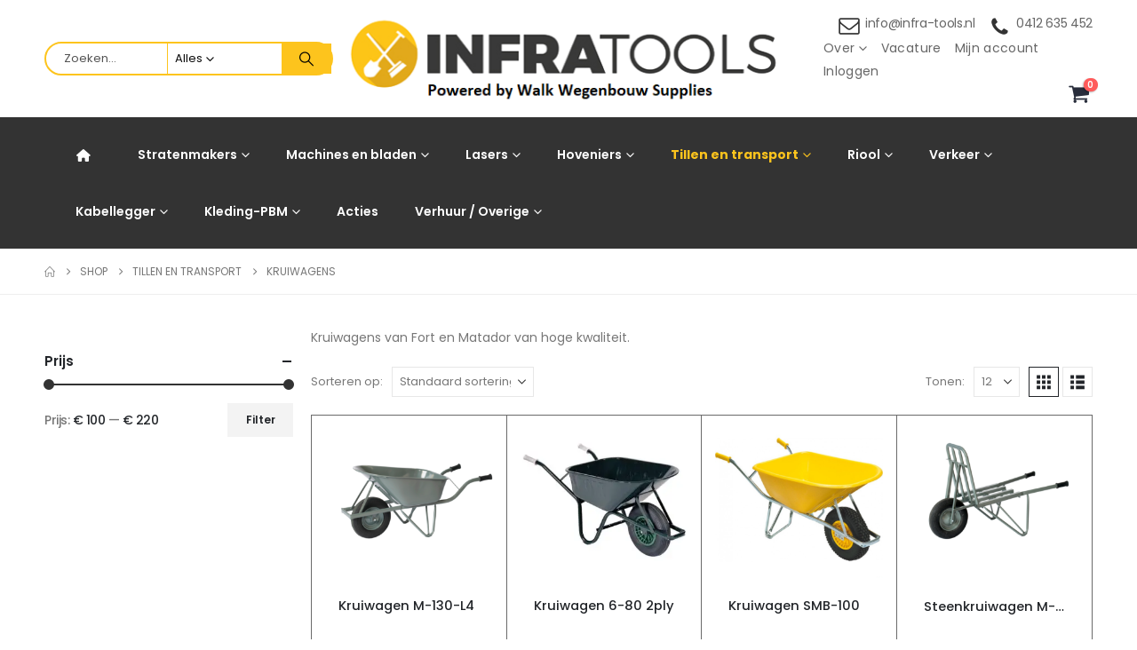

--- FILE ---
content_type: text/html; charset=UTF-8
request_url: https://infra-tools.nl/categorie/tillen-en-transport/kruiwagens/
body_size: 29752
content:
	<!DOCTYPE html>
	<html class=""  lang="nl-NL">
	<head>
		<meta http-equiv="X-UA-Compatible" content="IE=edge" />
		<meta http-equiv="Content-Type" content="text/html; charset=UTF-8" />
		<meta name="viewport" content="width=device-width, initial-scale=1, minimum-scale=1" />

		<link rel="profile" href="https://gmpg.org/xfn/11" />
		<link rel="pingback" href="https://infra-tools.nl/xmlrpc.php" />
		<title>Kruiwagens</title>
<meta name='robots' content='max-image-preview:large' />
<link rel="alternate" type="application/rss+xml" title="Infra Tools &raquo; feed" href="https://infra-tools.nl/feed/" />
<link rel="alternate" type="application/rss+xml" title="Infra Tools &raquo; reacties feed" href="https://infra-tools.nl/comments/feed/" />
<link rel="alternate" type="application/rss+xml" title="Infra Tools &raquo; Kruiwagens Categorie feed" href="https://infra-tools.nl/categorie/tillen-en-transport/kruiwagens/feed/" />
		<link rel="shortcut icon" href="//infra-tools.nl/wp-content/uploads/2021/01/Favicon.png" type="image/x-icon" />
				<link rel="apple-touch-icon" href="//infra-tools.nl/wp-content/uploads/2021/01/Favicon.png" />
				<link rel="apple-touch-icon" sizes="120x120" href="//infra-tools.nl/wp-content/uploads/2021/01/Favicon.png" />
				<link rel="apple-touch-icon" sizes="76x76" href="//infra-tools.nl/wp-content/uploads/2021/01/Favicon.png" />
				<link rel="apple-touch-icon" sizes="152x152" href="//infra-tools.nl/wp-content/uploads/2021/01/Favicon.png" />
		<style id='wp-img-auto-sizes-contain-inline-css'>
img:is([sizes=auto i],[sizes^="auto," i]){contain-intrinsic-size:3000px 1500px}
/*# sourceURL=wp-img-auto-sizes-contain-inline-css */
</style>

<style id='wp-emoji-styles-inline-css'>

	img.wp-smiley, img.emoji {
		display: inline !important;
		border: none !important;
		box-shadow: none !important;
		height: 1em !important;
		width: 1em !important;
		margin: 0 0.07em !important;
		vertical-align: -0.1em !important;
		background: none !important;
		padding: 0 !important;
	}
/*# sourceURL=wp-emoji-styles-inline-css */
</style>
<link rel='stylesheet' id='wp-block-library-css' href='https://infra-tools.nl/wp-includes/css/dist/block-library/style.min.css?ver=6.9' media='all' />
<style id='global-styles-inline-css'>
:root{--wp--preset--aspect-ratio--square: 1;--wp--preset--aspect-ratio--4-3: 4/3;--wp--preset--aspect-ratio--3-4: 3/4;--wp--preset--aspect-ratio--3-2: 3/2;--wp--preset--aspect-ratio--2-3: 2/3;--wp--preset--aspect-ratio--16-9: 16/9;--wp--preset--aspect-ratio--9-16: 9/16;--wp--preset--color--black: #000000;--wp--preset--color--cyan-bluish-gray: #abb8c3;--wp--preset--color--white: #ffffff;--wp--preset--color--pale-pink: #f78da7;--wp--preset--color--vivid-red: #cf2e2e;--wp--preset--color--luminous-vivid-orange: #ff6900;--wp--preset--color--luminous-vivid-amber: #fcb900;--wp--preset--color--light-green-cyan: #7bdcb5;--wp--preset--color--vivid-green-cyan: #00d084;--wp--preset--color--pale-cyan-blue: #8ed1fc;--wp--preset--color--vivid-cyan-blue: #0693e3;--wp--preset--color--vivid-purple: #9b51e0;--wp--preset--color--primary: var(--porto-primary-color);--wp--preset--color--secondary: var(--porto-secondary-color);--wp--preset--color--tertiary: var(--porto-tertiary-color);--wp--preset--color--quaternary: var(--porto-quaternary-color);--wp--preset--color--dark: var(--porto-dark-color);--wp--preset--color--light: var(--porto-light-color);--wp--preset--color--primary-hover: var(--porto-primary-light-5);--wp--preset--gradient--vivid-cyan-blue-to-vivid-purple: linear-gradient(135deg,rgb(6,147,227) 0%,rgb(155,81,224) 100%);--wp--preset--gradient--light-green-cyan-to-vivid-green-cyan: linear-gradient(135deg,rgb(122,220,180) 0%,rgb(0,208,130) 100%);--wp--preset--gradient--luminous-vivid-amber-to-luminous-vivid-orange: linear-gradient(135deg,rgb(252,185,0) 0%,rgb(255,105,0) 100%);--wp--preset--gradient--luminous-vivid-orange-to-vivid-red: linear-gradient(135deg,rgb(255,105,0) 0%,rgb(207,46,46) 100%);--wp--preset--gradient--very-light-gray-to-cyan-bluish-gray: linear-gradient(135deg,rgb(238,238,238) 0%,rgb(169,184,195) 100%);--wp--preset--gradient--cool-to-warm-spectrum: linear-gradient(135deg,rgb(74,234,220) 0%,rgb(151,120,209) 20%,rgb(207,42,186) 40%,rgb(238,44,130) 60%,rgb(251,105,98) 80%,rgb(254,248,76) 100%);--wp--preset--gradient--blush-light-purple: linear-gradient(135deg,rgb(255,206,236) 0%,rgb(152,150,240) 100%);--wp--preset--gradient--blush-bordeaux: linear-gradient(135deg,rgb(254,205,165) 0%,rgb(254,45,45) 50%,rgb(107,0,62) 100%);--wp--preset--gradient--luminous-dusk: linear-gradient(135deg,rgb(255,203,112) 0%,rgb(199,81,192) 50%,rgb(65,88,208) 100%);--wp--preset--gradient--pale-ocean: linear-gradient(135deg,rgb(255,245,203) 0%,rgb(182,227,212) 50%,rgb(51,167,181) 100%);--wp--preset--gradient--electric-grass: linear-gradient(135deg,rgb(202,248,128) 0%,rgb(113,206,126) 100%);--wp--preset--gradient--midnight: linear-gradient(135deg,rgb(2,3,129) 0%,rgb(40,116,252) 100%);--wp--preset--font-size--small: 13px;--wp--preset--font-size--medium: 20px;--wp--preset--font-size--large: 36px;--wp--preset--font-size--x-large: 42px;--wp--preset--spacing--20: 0.44rem;--wp--preset--spacing--30: 0.67rem;--wp--preset--spacing--40: 1rem;--wp--preset--spacing--50: 1.5rem;--wp--preset--spacing--60: 2.25rem;--wp--preset--spacing--70: 3.38rem;--wp--preset--spacing--80: 5.06rem;--wp--preset--shadow--natural: 6px 6px 9px rgba(0, 0, 0, 0.2);--wp--preset--shadow--deep: 12px 12px 50px rgba(0, 0, 0, 0.4);--wp--preset--shadow--sharp: 6px 6px 0px rgba(0, 0, 0, 0.2);--wp--preset--shadow--outlined: 6px 6px 0px -3px rgb(255, 255, 255), 6px 6px rgb(0, 0, 0);--wp--preset--shadow--crisp: 6px 6px 0px rgb(0, 0, 0);}:where(.is-layout-flex){gap: 0.5em;}:where(.is-layout-grid){gap: 0.5em;}body .is-layout-flex{display: flex;}.is-layout-flex{flex-wrap: wrap;align-items: center;}.is-layout-flex > :is(*, div){margin: 0;}body .is-layout-grid{display: grid;}.is-layout-grid > :is(*, div){margin: 0;}:where(.wp-block-columns.is-layout-flex){gap: 2em;}:where(.wp-block-columns.is-layout-grid){gap: 2em;}:where(.wp-block-post-template.is-layout-flex){gap: 1.25em;}:where(.wp-block-post-template.is-layout-grid){gap: 1.25em;}.has-black-color{color: var(--wp--preset--color--black) !important;}.has-cyan-bluish-gray-color{color: var(--wp--preset--color--cyan-bluish-gray) !important;}.has-white-color{color: var(--wp--preset--color--white) !important;}.has-pale-pink-color{color: var(--wp--preset--color--pale-pink) !important;}.has-vivid-red-color{color: var(--wp--preset--color--vivid-red) !important;}.has-luminous-vivid-orange-color{color: var(--wp--preset--color--luminous-vivid-orange) !important;}.has-luminous-vivid-amber-color{color: var(--wp--preset--color--luminous-vivid-amber) !important;}.has-light-green-cyan-color{color: var(--wp--preset--color--light-green-cyan) !important;}.has-vivid-green-cyan-color{color: var(--wp--preset--color--vivid-green-cyan) !important;}.has-pale-cyan-blue-color{color: var(--wp--preset--color--pale-cyan-blue) !important;}.has-vivid-cyan-blue-color{color: var(--wp--preset--color--vivid-cyan-blue) !important;}.has-vivid-purple-color{color: var(--wp--preset--color--vivid-purple) !important;}.has-black-background-color{background-color: var(--wp--preset--color--black) !important;}.has-cyan-bluish-gray-background-color{background-color: var(--wp--preset--color--cyan-bluish-gray) !important;}.has-white-background-color{background-color: var(--wp--preset--color--white) !important;}.has-pale-pink-background-color{background-color: var(--wp--preset--color--pale-pink) !important;}.has-vivid-red-background-color{background-color: var(--wp--preset--color--vivid-red) !important;}.has-luminous-vivid-orange-background-color{background-color: var(--wp--preset--color--luminous-vivid-orange) !important;}.has-luminous-vivid-amber-background-color{background-color: var(--wp--preset--color--luminous-vivid-amber) !important;}.has-light-green-cyan-background-color{background-color: var(--wp--preset--color--light-green-cyan) !important;}.has-vivid-green-cyan-background-color{background-color: var(--wp--preset--color--vivid-green-cyan) !important;}.has-pale-cyan-blue-background-color{background-color: var(--wp--preset--color--pale-cyan-blue) !important;}.has-vivid-cyan-blue-background-color{background-color: var(--wp--preset--color--vivid-cyan-blue) !important;}.has-vivid-purple-background-color{background-color: var(--wp--preset--color--vivid-purple) !important;}.has-black-border-color{border-color: var(--wp--preset--color--black) !important;}.has-cyan-bluish-gray-border-color{border-color: var(--wp--preset--color--cyan-bluish-gray) !important;}.has-white-border-color{border-color: var(--wp--preset--color--white) !important;}.has-pale-pink-border-color{border-color: var(--wp--preset--color--pale-pink) !important;}.has-vivid-red-border-color{border-color: var(--wp--preset--color--vivid-red) !important;}.has-luminous-vivid-orange-border-color{border-color: var(--wp--preset--color--luminous-vivid-orange) !important;}.has-luminous-vivid-amber-border-color{border-color: var(--wp--preset--color--luminous-vivid-amber) !important;}.has-light-green-cyan-border-color{border-color: var(--wp--preset--color--light-green-cyan) !important;}.has-vivid-green-cyan-border-color{border-color: var(--wp--preset--color--vivid-green-cyan) !important;}.has-pale-cyan-blue-border-color{border-color: var(--wp--preset--color--pale-cyan-blue) !important;}.has-vivid-cyan-blue-border-color{border-color: var(--wp--preset--color--vivid-cyan-blue) !important;}.has-vivid-purple-border-color{border-color: var(--wp--preset--color--vivid-purple) !important;}.has-vivid-cyan-blue-to-vivid-purple-gradient-background{background: var(--wp--preset--gradient--vivid-cyan-blue-to-vivid-purple) !important;}.has-light-green-cyan-to-vivid-green-cyan-gradient-background{background: var(--wp--preset--gradient--light-green-cyan-to-vivid-green-cyan) !important;}.has-luminous-vivid-amber-to-luminous-vivid-orange-gradient-background{background: var(--wp--preset--gradient--luminous-vivid-amber-to-luminous-vivid-orange) !important;}.has-luminous-vivid-orange-to-vivid-red-gradient-background{background: var(--wp--preset--gradient--luminous-vivid-orange-to-vivid-red) !important;}.has-very-light-gray-to-cyan-bluish-gray-gradient-background{background: var(--wp--preset--gradient--very-light-gray-to-cyan-bluish-gray) !important;}.has-cool-to-warm-spectrum-gradient-background{background: var(--wp--preset--gradient--cool-to-warm-spectrum) !important;}.has-blush-light-purple-gradient-background{background: var(--wp--preset--gradient--blush-light-purple) !important;}.has-blush-bordeaux-gradient-background{background: var(--wp--preset--gradient--blush-bordeaux) !important;}.has-luminous-dusk-gradient-background{background: var(--wp--preset--gradient--luminous-dusk) !important;}.has-pale-ocean-gradient-background{background: var(--wp--preset--gradient--pale-ocean) !important;}.has-electric-grass-gradient-background{background: var(--wp--preset--gradient--electric-grass) !important;}.has-midnight-gradient-background{background: var(--wp--preset--gradient--midnight) !important;}.has-small-font-size{font-size: var(--wp--preset--font-size--small) !important;}.has-medium-font-size{font-size: var(--wp--preset--font-size--medium) !important;}.has-large-font-size{font-size: var(--wp--preset--font-size--large) !important;}.has-x-large-font-size{font-size: var(--wp--preset--font-size--x-large) !important;}
/*# sourceURL=global-styles-inline-css */
</style>

<style id='classic-theme-styles-inline-css'>
/*! This file is auto-generated */
.wp-block-button__link{color:#fff;background-color:#32373c;border-radius:9999px;box-shadow:none;text-decoration:none;padding:calc(.667em + 2px) calc(1.333em + 2px);font-size:1.125em}.wp-block-file__button{background:#32373c;color:#fff;text-decoration:none}
/*# sourceURL=/wp-includes/css/classic-themes.min.css */
</style>
<style id='woocommerce-inline-inline-css'>
.woocommerce form .form-row .required { visibility: visible; }
/*# sourceURL=woocommerce-inline-inline-css */
</style>
<link rel='stylesheet' id='brands-styles-css' href='https://infra-tools.nl/wp-content/plugins/woocommerce/assets/css/brands.css?ver=10.3.6' media='all' />
<link rel='stylesheet' id='mollie-applepaydirect-css' href='https://infra-tools.nl/wp-content/plugins/mollie-payments-for-woocommerce/public/css/mollie-applepaydirect.min.css?ver=1762185429' media='screen' />
<link rel='stylesheet' id='porto-fs-progress-bar-css' href='https://infra-tools.nl/wp-content/themes/porto/inc/lib/woocommerce-shipping-progress-bar/shipping-progress-bar.css?ver=7.7.1' media='all' />
<link rel='stylesheet' id='porto-css-vars-css' href='https://infra-tools.nl/wp-content/uploads/porto_styles/theme_css_vars.css?ver=7.7.1' media='all' />
<link rel='stylesheet' id='js_composer_front-css' href='https://infra-tools.nl/wp-content/plugins/js_composer/assets/css/js_composer.min.css?ver=8.7.2' media='all' />
<link rel='stylesheet' id='bootstrap-css' href='https://infra-tools.nl/wp-content/uploads/porto_styles/bootstrap.css?ver=7.7.1' media='all' />
<link rel='stylesheet' id='porto-plugins-css' href='https://infra-tools.nl/wp-content/themes/porto/css/plugins.css?ver=7.7.1' media='all' />
<link rel='stylesheet' id='porto-theme-css' href='https://infra-tools.nl/wp-content/themes/porto/css/theme.css?ver=7.7.1' media='all' />
<link rel='stylesheet' id='porto-animate-css' href='https://infra-tools.nl/wp-content/themes/porto/css/part/animate.css?ver=7.7.1' media='all' />
<link rel='stylesheet' id='porto-blog-legacy-css' href='https://infra-tools.nl/wp-content/themes/porto/css/part/blog-legacy.css?ver=7.7.1' media='all' />
<link rel='stylesheet' id='porto-side-menu-css' href='https://infra-tools.nl/wp-content/themes/porto/css/part/side-accordion.css?ver=7.7.1' media='all' />
<link rel='stylesheet' id='porto-header-shop-css' href='https://infra-tools.nl/wp-content/themes/porto/css/part/header-shop.css?ver=7.7.1' media='all' />
<link rel='stylesheet' id='porto-header-legacy-css' href='https://infra-tools.nl/wp-content/themes/porto/css/part/header-legacy.css?ver=7.7.1' media='all' />
<link rel='stylesheet' id='porto-footer-legacy-css' href='https://infra-tools.nl/wp-content/themes/porto/css/part/footer-legacy.css?ver=7.7.1' media='all' />
<link rel='stylesheet' id='porto-side-nav-panel-css' href='https://infra-tools.nl/wp-content/themes/porto/css/part/side-nav-panel.css?ver=7.7.1' media='all' />
<link rel='stylesheet' id='porto-media-mobile-sidebar-css' href='https://infra-tools.nl/wp-content/themes/porto/css/part/media-mobile-sidebar.css?ver=7.7.1' media='(max-width:991px)' />
<link rel='stylesheet' id='porto-shortcodes-css' href='https://infra-tools.nl/wp-content/uploads/porto_styles/shortcodes.css?ver=7.7.1' media='all' />
<link rel='stylesheet' id='porto-theme-shop-css' href='https://infra-tools.nl/wp-content/themes/porto/css/theme_shop.css?ver=7.7.1' media='all' />
<link rel='stylesheet' id='porto-shop-legacy-css' href='https://infra-tools.nl/wp-content/themes/porto/css/part/shop-legacy.css?ver=7.7.1' media='all' />
<link rel='stylesheet' id='porto-shop-sidebar-base-css' href='https://infra-tools.nl/wp-content/themes/porto/css/part/shop-sidebar-base.css?ver=7.7.1' media='all' />
<link rel='stylesheet' id='porto-wooco-widget-price-filter-css' href='https://infra-tools.nl/wp-content/themes/porto/css/part/woo-widget-price-filter.css?ver=7.7.1' media='all' />
<link rel='stylesheet' id='porto-shop-toolbar-css' href='https://infra-tools.nl/wp-content/themes/porto/css/theme/shop/other/toolbar.css?ver=7.7.1' media='all' />
<link rel='stylesheet' id='porto-theme-wpb-css' href='https://infra-tools.nl/wp-content/themes/porto/css/theme_wpb.css?ver=7.7.1' media='all' />
<link rel='stylesheet' id='porto-dynamic-style-css' href='https://infra-tools.nl/wp-content/uploads/porto_styles/dynamic_style.css?ver=7.7.1' media='all' />
<link rel='stylesheet' id='porto-type-builder-css' href='https://infra-tools.nl/wp-content/plugins/porto-functionality/builders/assets/type-builder.css?ver=3.7.1' media='all' />
<link rel='stylesheet' id='porto-account-login-style-css' href='https://infra-tools.nl/wp-content/themes/porto/css/theme/shop/login-style/account-login.css?ver=7.7.1' media='all' />
<link rel='stylesheet' id='porto-theme-woopage-css' href='https://infra-tools.nl/wp-content/themes/porto/css/theme/shop/other/woopage.css?ver=7.7.1' media='all' />
<link rel='stylesheet' id='porto-style-css' href='https://infra-tools.nl/wp-content/themes/porto/style.css?ver=7.7.1' media='all' />
<style id='porto-style-inline-css'>
.side-header-narrow-bar-logo{max-width:500px}@media (min-width:992px){#header{margin:0 0 -15px 0}}.page-top ul.breadcrumb > li.home{display:inline-block}.page-top ul.breadcrumb > li.home a{position:relative;width:1em;text-indent:-9999px}.page-top ul.breadcrumb > li.home a:after{content:"\e883";font-family:'porto';float:left;text-indent:0}@media (min-width:1440px){.container{max-width:1440px}}.porto-block-html-top .container{display:flex;align-items:center;justify-content:center;flex-wrap:wrap;letter-spacing:-.025em}.porto-block-html-top span{opacity:.7}.porto-block-html-top .btn.btn-borders{border-color:rgba(255,255,255,.3);font-weight:600;text-transform:uppercase;padding:.5em 2em}.header-top .info-box{font-size:.8125rem;letter-spacing:-.025em}.header-top .info-box i{font-size:1.5rem;vertical-align:middle;position:relative;top:1px}#header .header-top,#header .header-top .mega-menu > li.menu-item > a{font-weight:400;letter-spacing:.025em}#mini-cart,#header .my-wishlist,#header .my-account{font-size:27px}#main-toggle-menu{z-index:1001}#main-toggle-menu .menu-title{background:#0e39ff !important;padding:1rem 2rem;font-size:.8125rem;letter-spacing:-.025em;border-radius:.25rem .25rem 0 0;z-index:1000}#main-toggle-menu.closed .menu-title{border-radius:.25rem}#main-toggle-menu .menu-title .toggle{margin-right:.875rem;font-size:1.5em;vertical-align:middle}#main-toggle-menu .toggle-menu-wrap{width:280px;box-shadow:0 0 60px rgba(0,0,0,.15)}#main-toggle-menu .toggle-menu-wrap > ul{border-bottom:none;border-top:3px solid #294cff}#main-toggle-menu:not(.closed):before{content:'';position:fixed;width:100vw;height:100vh;left:0;top:0;background:rgba(34,37,41,.3);z-index:999;display:block}.sidebar-menu > li.menu-item > a{margin:0;padding-left:15px;padding-right:15px}.sidebar-menu > li.menu-item > a > i{margin-right:.5rem;font-size:1.25em;position:relative;top:.1em}#header .main-menu > li.menu-item.active > a{font-weight:700}#header .menu-custom-block i{font-size:1.5em;position:relative;top:-1px;vertical-align:middle;margin-right:3px}#header .menu-custom-block a{font-weight:700}#header .menu-custom-block a:not(:last-child){font-size:.8125rem;text-transform:uppercase}.sidebar-menu .wide .popup>.inner>ul.sub-menu{flex-wrap:wrap}.sidebar-menu .wide .popup>.inner{padding:30px}.sidebar-menu .wide li.sub{padding:0 5px}.menu-sub-title > a,.sidebar-menu .wide li.sub > a{text-transform:uppercase;font-weight:700}.menu-sub-title > a{font-size:.875rem !important;color:#222529 !important;padding-top:0 !important;padding-bottom:5px !important}.sidebar-menu li.menu-sub-title:not(:first-child){margin-top:30px}.menu-section-dark .menu-sub-title > a{color:#fff !important}.side-nav-wrap .sidebar-menu .wide li.menu-section-dark li.menu-item > a{color:#bcbdbd}.side-nav-wrap .sidebar-menu .wide li.menu-item li.menu-item > a:hover{background:none;text-decoration:underline !important}#header .sidebar-menu .wide .popup{border-top:3px solid #3150ff}.sidebar-menu > li.menu-item{position:static}.sidebar-menu > li.menu-item > .arrow,.sidebar-menu > li.menu-item .popup:before{display:none}.sidebar-menu > li.has-sub > a:after{content:'\f054';font-family:'Font Awesome 5 Free';font-weight:900;position:absolute;top:50%;right:1.5rem;font-size:10px;line-height:1;margin-top:-.5em;color:#777}@media (min-width:992px){#header{padding-bottom:1rem}.header-main .header-left{max-width:17%;flex:0 0 17%}.header-main .header-right,#header .searchform-popup,#header .searchform .text{flex:1}#header .searchform{width:100%;border-radius:.25rem;box-shadow:none;border:2px solid #3250ff}#header .searchform.searchform-cats input{width:100%}#header .searchform input,#header .searchform select,#header .searchform button,#header .searchform .selectric .label{height:45px;line-height:45px}#header .searchform select,#header .searchform .selectric{border:none}#header .searchform button{background-color:#3050ff;color:#fff;padding:0 20px;border-radius:0}.d-menu-lg-none > a{display:none !important}}@media (min-width:1440px){#header .menu-custom-block a:not(:last-child){margin-right:1rem}#header .main-menu > li.menu-item > a{padding-left:30px;padding-right:30px}}@media (max-width:1219px){#main-toggle-menu .toggle-menu-wrap{width:240px}}@media (max-width:991px){#header .top-links{display:none}.header-top .header-right{flex:1}#header .share-links{margin-left:auto}.menu-sub-title > a{color:#fff !important}}.btn{border-radius:.25rem;letter-spacing:.01em}.coupon-sale-text{position:relative;display:inline-block;padding-left:.3em;padding-right:.3em}.coupon-sale-text:before{content:'';display:block;background-color:#ee8379;position:absolute;left:0;right:0;top:0;bottom:0;transform:rotate(-2deg);z-index:-1}sup{font-size:52%}.sale-text{padding:.175em .3em;position:relative;transform:rotate(-1.5deg);white-space:nowrap}.sale-text i{font-style:normal;position:absolute;left:-2.25em;top:50%;transform:translateY(-50%) rotate(-90deg);font-size:.4em;opacity:.6;letter-spacing:0}.sale-text sub{position:absolute;left:100%;margin-left:.6rem;bottom:.3em;font-size:62%;line-height:1}.owl-carousel.nav-style-1 .owl-nav [class*="owl-"]{width:3.75rem;height:3.75rem;border-radius:2rem;background:#f4f4f4 !important;font-size:1.75rem}.owl-carousel.nav-style-1 .owl-nav .owl-prev{left:-1.875rem}.owl-carousel.nav-style-1 .owl-nav .owl-next{right:-1.875rem}ul.products li.product-category .thumb-info{padding:0 1rem;min-height:auto}li.product-category .thumb-info .thumb-info-wrapper{border-radius:50%}ul.products li.product-category .thumb-info h3{font-size:1rem;text-transform:none;letter-spacing:0}ul.products.category-pos-outside li.product-category .thumb-info-title{padding:.75rem 0 0}.product-inner{background:#fff;height:100%}ul.products,.products-slider.products{margin-bottom:-1px !important}.product-image .labels{top:15px;left:15px}.top-sale-product{border:2px solid #0e39ff;height:100%}.top-sale-product .sale-product-daily-deal{bottom:auto;top:2rem;color:#444;background:#f4f4f4;border-radius:2rem;left:15%;right:15%;padding:5px 10px}.top-sale-product .sale-product-daily-deal:before,.top-sale-product .product-image .labels,.porto-products.filter-vertical .product-categories a:before{display:none}.top-sale-product .sale-product-daily-deal .daily-deal-title{font-size:.75rem;color:#444;letter-spacing:.025em;margin-right:6px}.top-sale-product .sale-product-daily-deal .daily-deal-title,.top-sale-product .sale-product-daily-deal .porto_countdown{font-family:Poppins,sans-serif}.top-sale-product .sale-product-daily-deal .porto_countdown-amount,.top-sale-product .sale-product-daily-deal .porto_countdown-period{font-size:.9375rem;font-weight:700;letter-spacing:.025em;padding:0}.top-sale-product li.product:hover .product-image{box-shadow:none !important}.top-sale-product li.product-col .product-content{margin-top:-2rem;position:relative;z-index:1;padding:0 10px 1px}.top-sale-product li.product-col .woocommerce-loop-product__title{font-family:Open Sans,sans-serif;font-size:1.25rem;font-weight:400;letter-spacing:.005em;color:#222529}.top-sale-product li.product-col .add-links .add_to_cart_button{font-size:.875rem;font-weight:600;letter-spacing:-.05em;height:auto;background:#3050ff;padding:.7em 3em;color:#fff;border:none;border-radius:.375rem}.top-sale-product .add-links .add_to_cart_button:before{font-size:1.75em;margin-right:.625rem;top:-2px;font-weight:400}.top-sale-product .add-links-wrap{margin-top:2rem}.top-sale-product li.product-col .add-links .yith-wcwl-add-to-wishlist>div,.top-sale-product li.product-col .add-links .quickview{top:50% !important;transform:translateY(-50%)}.porto-products.filter-vertical .products-filter + div{padding:0}.porto-ibanner.h-100 > img{height:100%}.porto-products .product-categories a{padding:.25rem 0 !important;color:#777;font-size:.8125rem}.porto-products .product-categories .current a,.porto-products .product-categories a:hover{color:#0e39ff !important}.porto-products.filter-vertical .product-image .inner{padding-top:90%}.porto-products.filter-vertical .product-image img{position:absolute;top:0;left:0;height:100%;object-fit:cover}.porto-products.filter-vertical .section-title{font-size:1.375rem;font-weight:600;text-transform:none}.products-slider.owl-carousel .owl-stage-outer{margin-top:0;padding-top:1px}.products-slider.owl-carousel li.product-col{height:100%}.divider-line.grid > .product-col{border-bottom-color:#eee}.porto-products.show-category ul.yith-wcan-loading .porto-loading-icon,.porto-products.show-category ul.yith-wcan-loading:after{position:absolute}.cat-list .thumb-info{display:flex;flex-direction:column;padding:0 !important}.subcats-cols-2 .thumb-info > a,.cat-grid .thumb-info > a{font-size:.75rem;font-weight:600;letter-spacing:-.02em;order:2;white-space:nowrap}.subcats-cols-2 .thumb-info > a:before,.cat-grid .thumb-info > a:before{content:'View All';margin-right:2px}.subcats-cols-2 .thumb-info > a:after,.cat-grid .thumb-info > a:after{content:"\f30b";font-family:'Font Awesome 5 Free';font-weight:900}.cat-list .thumb-info-title{display:flex !important;flex-direction:column;text-align:left !important;letter-spacing:0}.cat-list .thumb-info-title > a,.cat-grid .thumb-info-title > a{order:-1;font-size:.8125rem;text-transform:uppercase;letter-spacing:-.01em;margin-bottom:.5rem}.cat-list .product-category .sub-categories,.cat-grid .product-category .sub-categories{font-size:.8125rem;display:flex;flex-wrap:wrap}.cat-list .sub-categories li{padding:.25rem .25rem .25rem 0;width:100%;white-space:nowrap;overflow:hidden;text-overflow:ellipsis}.subcats-cols-2 .sub-categories li{width:50%}.cat-medium .thumb-info{flex-direction:row;align-items:center}.cat-medium .thumb-info i,.menu-item.sub > a > i{display:block;font-size:3.5rem;color:#ccc}.menu-item.sub > a > i:before{margin:1.5rem 0}.cat-medium .thumb-info > a{flex:0 0 36%;max-width:36%;margin-right:4%;text-align:center}.cat-medium .thumb-info-wrap{flex:0 0 60%;max-width:60%}.cat-grid .thumb-info-title{display:flex !important;letter-spacing:0;flex-wrap:wrap;align-items:center;text-align:left !important}.cat-grid .thumb-info-title .sub-title{margin-right:3rem !important;font-size:1.375rem !important;font-weight:600 !important}.cat-grid .sub-categories li{padding:0;margin:0 2rem .5rem 0}.cat-grid .thumb-info{padding:0 !important;display:flex;padding:0 !important}.cat-grid .sub-categories{margin-bottom:0}.cat-grid .thumb-info > a{margin-left:.5rem;padding-top:.9rem}.porto-products.bg-gray .products-filter{background:#fff;padding:0 40px 1px}.porto-products.filter-horizontal .section-title{display:none}.porto-products.filter-horizontal .product-categories{margin-bottom:1rem}.porto-products.filter-horizontal .product-categories .current a{font-weight:600}.owl-carousel.show-nav-title .owl-nav [class*="owl-"]{font-size:25px !important;color:#0e39ff}.products-slider.show-nav-title .owl-nav{margin-right:2rem;margin-top:-30px}.porto_countdown.porto-cd-s1 .porto_countdown-section,.porto_countdown .porto_countdown-section .porto_countdown-period{padding-left:0;padding-right:0}.porto_countdown .porto_countdown-section:first-child .porto_countdown-period{padding:0 0 0 .25rem}.countdown-style-1 .porto_countdown-section:first-child:after{content:',';margin-right:.25rem}a.porto-sicon-box-link:hover .porto-sicon-title{text-decoration:underline}ul.product_list_widget li .product-details a{color:#222529}@media (min-width:768px){.porto-products.filter-vertical .products-filter{padding:1rem 1rem 3rem;background:#fff}.porto-products.filter-vertical + .porto-sicon-box-link{position:absolute;bottom:.75rem;left:1rem}}@media (min-width:992px){.porto-products.filter-vertical + .porto-sicon-box-link{left:2rem}.porto-products.filter-vertical .products-filter{padding:2rem 2rem 3rem;max-width:25%;flex-basis:25%;border:none}.porto-products.filter-vertical .products-filter + div{max-width:calc(50% + 10px);flex-basis:calc(50% + 10px);margin-left:auto;padding:0;overflow:hidden}.pc-home-category-banner{position:absolute !important;left:25%;width:calc(25% - 10px);top:0;bottom:0}}@media (max-width:1419px){ul.products li.product-category .thumb-info{padding:0 .5rem}}@media (max-width:1219px){.top-sale-product{height:auto}}@media (min-width:768px) and (max-width:992px){.top-sale-product li.product-col .add-links .add_to_cart_button{font-size:.6875rem}}@media (max-width:575px){.cat-grid .thumb-info-title .sub-title{margin-right:0 !important}.porto-products.bg-gray .products-filter{padding-left:20px;padding-right:20px}}#footer .widget p{margin:0 0 1.25rem}#footer .widget p:last-child{margin-bottom:0}#footer .widget_wysija_cont .wysija-input{border:2px solid #bebebe;border-right:none;border-radius:.25rem 0 0 .25rem;height:3rem}#footer .widget_wysija_cont .wysija-submit{height:3rem;border-radius:0 .25rem .25rem 0;font-size:.875rem;letter-spacing:-.05em}#footer .widget_wysija_cont .wysija-paragraph{flex:1;max-width:75%;width:auto}#footer .widget_wysija_cont > p{min-width:25%}#footer ul li{padding:.25rem 0}#footer .footer-main > .container{padding-bottom:0}#footer .footer-bottom{font-size:1em;padding-bottom:3rem}#footer .product-cats h4{font-size:inherit;margin-bottom:0}#footer .product-cats a{margin:0 .25rem}#footer .product-cats .view-all{font-weight:600;color:#3050ff;font-size:.75rem}#footer .product-cats li{padding-top:2px;padding-bottom:2px}li.product-outimage .add-links .button{background:#fdc41d}.menu-kleur a{color:#ff0000 !important}
/*# sourceURL=porto-style-inline-css */
</style>
<link rel='stylesheet' id='styles-child-css' href='https://infra-tools.nl/wp-content/themes/porto-child/style.css?ver=6.9' media='all' />
<script src="https://infra-tools.nl/wp-includes/js/jquery/jquery.min.js?ver=3.7.1" id="jquery-core-js"></script>
<script src="https://infra-tools.nl/wp-includes/js/jquery/jquery-migrate.min.js?ver=3.4.1" id="jquery-migrate-js"></script>
<script id="yaymail-notice-js-extra">
var yaymail_notice = {"admin_ajax":"https://infra-tools.nl/wp-admin/admin-ajax.php","nonce":"0abdfd088b"};
//# sourceURL=yaymail-notice-js-extra
</script>
<script src="https://infra-tools.nl/wp-content/plugins/yaymail/assets/scripts/notice.js?ver=4.3.1" id="yaymail-notice-js"></script>
<script src="https://infra-tools.nl/wp-content/plugins/woocommerce/assets/js/jquery-blockui/jquery.blockUI.min.js?ver=2.7.0-wc.10.3.6" id="wc-jquery-blockui-js" data-wp-strategy="defer"></script>
<script id="wc-add-to-cart-js-extra">
var wc_add_to_cart_params = {"ajax_url":"/wp-admin/admin-ajax.php","wc_ajax_url":"/?wc-ajax=%%endpoint%%","i18n_view_cart":"Bekijk winkelwagen","cart_url":"https://infra-tools.nl/winkelwagen/","is_cart":"","cart_redirect_after_add":"no"};
//# sourceURL=wc-add-to-cart-js-extra
</script>
<script src="https://infra-tools.nl/wp-content/plugins/woocommerce/assets/js/frontend/add-to-cart.min.js?ver=10.3.6" id="wc-add-to-cart-js" data-wp-strategy="defer"></script>
<script src="https://infra-tools.nl/wp-content/plugins/woocommerce/assets/js/js-cookie/js.cookie.min.js?ver=2.1.4-wc.10.3.6" id="wc-js-cookie-js" defer data-wp-strategy="defer"></script>
<script id="woocommerce-js-extra">
var woocommerce_params = {"ajax_url":"/wp-admin/admin-ajax.php","wc_ajax_url":"/?wc-ajax=%%endpoint%%","i18n_password_show":"Wachtwoord weergeven","i18n_password_hide":"Wachtwoord verbergen"};
//# sourceURL=woocommerce-js-extra
</script>
<script src="https://infra-tools.nl/wp-content/plugins/woocommerce/assets/js/frontend/woocommerce.min.js?ver=10.3.6" id="woocommerce-js" defer data-wp-strategy="defer"></script>
<script src="https://infra-tools.nl/wp-content/plugins/js_composer/assets/js/vendors/woocommerce-add-to-cart.js?ver=8.7.2" id="vc_woocommerce-add-to-cart-js-js"></script>
<script id="wc-cart-fragments-js-extra">
var wc_cart_fragments_params = {"ajax_url":"/wp-admin/admin-ajax.php","wc_ajax_url":"/?wc-ajax=%%endpoint%%","cart_hash_key":"wc_cart_hash_a96af12f3d98b403ff939fc0910a593f","fragment_name":"wc_fragments_a96af12f3d98b403ff939fc0910a593f","request_timeout":"15000"};
//# sourceURL=wc-cart-fragments-js-extra
</script>
<script src="https://infra-tools.nl/wp-content/plugins/woocommerce/assets/js/frontend/cart-fragments.min.js?ver=10.3.6" id="wc-cart-fragments-js" defer data-wp-strategy="defer"></script>
<script></script><link rel="https://api.w.org/" href="https://infra-tools.nl/wp-json/" /><link rel="alternate" title="JSON" type="application/json" href="https://infra-tools.nl/wp-json/wp/v2/product_cat/295" /><link rel="EditURI" type="application/rsd+xml" title="RSD" href="https://infra-tools.nl/xmlrpc.php?rsd" />
		<script type="text/javascript" id="webfont-queue">
		WebFontConfig = {
			google: { families: [ 'Poppins:400,500,600,700,800','Open+Sans:400,400italic,600,700,800italic','Oswald:400,600,700' ] }
		};
		(function(d) {
			var wf = d.createElement('script'), s = d.scripts[d.scripts.length - 1];
			wf.src = 'https://infra-tools.nl/wp-content/themes/porto/js/libs/webfont.js';
			wf.async = true;
			s.parentNode.insertBefore(wf, s);
		})(document);</script>
			<noscript><style>.woocommerce-product-gallery{ opacity: 1 !important; }</style></noscript>
						<!-- Google Analytics tracking code output by Beehive Analytics Pro -->
						<script async src="https://www.googletagmanager.com/gtag/js?id=G-RVGE8F031G&l=beehiveDataLayer"></script>
		<script>
						window.beehiveDataLayer = window.beehiveDataLayer || [];
			function beehive_ga() {beehiveDataLayer.push(arguments);}
			beehive_ga('js', new Date())
						beehive_ga('config', 'G-RVGE8F031G', {
				'anonymize_ip': true,
				'allow_google_signals': false,
			})
					</script>
		<!-- SEO meta tags powered by SmartCrawl https://wpmudev.com/project/smartcrawl-wordpress-seo/ -->
<link rel="canonical" href="https://infra-tools.nl/categorie/tillen-en-transport/kruiwagens/" />
<meta name="description" content="Kruiwagens" />
<meta name="google-site-verification" content="MjH5BVxi_RYP8LpN2IcbRLgxawnjFal67ACmsWNYtTc" />
<script type="application/ld+json">{"@context":"https:\/\/schema.org","@graph":[{"@type":"Organization","@id":"https:\/\/infra-tools.nl\/#schema-publishing-organization","url":"https:\/\/infra-tools.nl","name":"Infra Tools"},{"@type":"WebSite","@id":"https:\/\/infra-tools.nl\/#schema-website","url":"https:\/\/infra-tools.nl","name":"Infra Tools","encoding":"UTF-8","potentialAction":{"@type":"SearchAction","target":"https:\/\/infra-tools.nl\/search\/{search_term_string}\/","query-input":"required name=search_term_string"},"image":{"@type":"ImageObject","@id":"https:\/\/infra-tools.nl\/#schema-site-logo","url":"https:\/\/infra-tools.nl\/wp-content\/uploads\/2022\/06\/Logo-Walk.png","height":111,"width":521}},{"@type":"CollectionPage","@id":"https:\/\/infra-tools.nl\/categorie\/tillen-en-transport\/kruiwagens\/#schema-webpage","isPartOf":{"@id":"https:\/\/infra-tools.nl\/#schema-website"},"publisher":{"@id":"https:\/\/infra-tools.nl\/#schema-publishing-organization"},"url":"https:\/\/infra-tools.nl\/categorie\/tillen-en-transport\/kruiwagens\/","mainEntity":{"@type":"ItemList","itemListElement":[{"@type":"ListItem","position":"1","url":"https:\/\/infra-tools.nl\/shop\/kruiwagen-extra-versterkt\/"},{"@type":"ListItem","position":"2","url":"https:\/\/infra-tools.nl\/shop\/kruiwagen-ijzer\/"},{"@type":"ListItem","position":"3","url":"https:\/\/infra-tools.nl\/shop\/kruiwagen-fort-smb-kunststof-bak-100-liter\/"},{"@type":"ListItem","position":"4","url":"https:\/\/infra-tools.nl\/shop\/steenkruiwagen-matador\/"}]}},{"@type":"BreadcrumbList","@id":"https:\/\/infra-tools.nl\/categorie\/tillen-en-transport\/kruiwagens?product_cat=tillen-en-transport\/kruiwagens\/#breadcrumb","itemListElement":[{"@type":"ListItem","position":1,"name":"Home","item":"https:\/\/infra-tools.nl"},{"@type":"ListItem","position":2,"name":"Shop","item":"https:\/\/infra-tools.nl\/shop\/"},{"@type":"ListItem","position":3,"name":"Tillen en transport","item":"https:\/\/infra-tools.nl\/categorie\/tillen-en-transport\/"},{"@type":"ListItem","position":4,"name":"Kruiwagens"}]}]}</script>
<meta property="og:type" content="object" />
<meta property="og:url" content="https://infra-tools.nl/categorie/tillen-en-transport/kruiwagens/" />
<meta property="og:title" content="Kruiwagens" />
<meta property="og:description" content="Kruiwagens" />
<meta name="twitter:card" content="summary" />
<meta name="twitter:title" content="Kruiwagens" />
<meta name="twitter:description" content="Kruiwagens" />
<!-- /SEO -->
<meta name="generator" content="Powered by WPBakery Page Builder - drag and drop page builder for WordPress."/>
		<style id="wp-custom-css">
			#main-sidebar-menu {
  display: none; 
}

@media only screen and (max-width: 768px) {
  #main-sidebar-menu {
    display: block;
  }
}

#header .mobile-toggle
{
	color:#fff
}
#header .mobile-toggle:after
{
	content:' MENU'
}

#side-nav-panel .accordion-menu li.menu-item.current-menu-item > a, #side-nav-panel .accordion-menu li.menu-item.active > a, #side-nav-panel .accordion-menu li.menu-item:hover > a, #side-nav-panel .menu-custom-block a:hover{
	background-color:#ababab;
}

.archive-products
{
  border-top: 1px solid #6a6a6a;
  border-bottom: 1px solid #6a6a6a;
  border-left: 1px solid #6a6a6a;
  border-right: 1px solid #6a6a6a;
}


li.product-category .thumb-info .thumb-info-wrapper {
	border-radius: 0;
}

ul.grid.divider-line>.product-col
{
	border-right: 1px solid #6A6A6A;
	border-bottom: 1px solid #6A6A6A;
}

.product-type-simple .add-links .add_to_cart_button:before
{
	content: "\e80c";
}

.daily-deal-title
{
	display:none!important;
}

.p-b-md{
	padding-bottom: 0px!important;
}

.p-t-xl{
	padding-top: 20px!important;
}

.upsells.products
{
	margin-top: 150px;
}


.post-meta
{
	display:none;
}
#place_order.button
{
	background-color:#fdc41d;
	color:#333;
}

#place_order.button:hover
{
	background-color:#FFE282;
	color:#333;
}

.mobile-sidebar .sidebar-toggle i:before{
	content: "i";
}

@media(max-width: 991px)
{
	.hideonsmallscreen
	{
		display:none;
	}
}

.optional
{
display:none;
}

.payment_method_mollie_wc_gateway_ideal select
{
	margin-top:15px;
	margin-left:30px;
}

.cart_totals_toggle.mb-3
{
margin-bottom:55px!important;
}

#mini-cart .minicart-icon
{
	font-size:25px;
}

@media(min-width: 1440px)
{
	#header .main-menu > li.menu-item > a
	{
		padding-left:10px;
		padding-right:10px;
	}
}

.woocommerce-price-suffix:before
{
	margin-top:6px;
	content: "";
	display: block;  
}
.woocommerce-price-suffix
{
	font-size:11px;
}
ul.products li.product-col .description
{
	margin-left:5px;
}

ul.products li.product-col .product-content
{
	padding-left:15px;
	padding-right:15px;
}

ul.grid.divider-line .product-col
{
	padding-left: 15px;
	padding-right: 15px;
}

/*.product-category .thumb-info
{
	display:none;
	margin-top:15px;
	margin-bottom:5px;
}
.product-category
{
	padding-top:40px;
	height:150px;
}
.product-category .m-b-sm
{
	display:none;
}
*/

#main-toggle-menu
{
	z-index:100;
}
#header .searchform
{
	border: 2px solid #fdc41d!important;
}

#header .searchform button
{
	background-color: #fdc41d;
	color:#000;
}
.header-bottom
{
	background-color: #fdc41d!important;
}

#main-toggle-menu .menu-title
{
	background:#333333!important;
	color:#fff;
}

#main-toggle-menu .toggle-menu-wrap > ul
{
	border: 1px solid #fdc41d
}

.side-nav-wrap .sidebar-menu > li.menu-item > a, .side-nav-wrap .sidebar-menu > li.menu-item > .arrow:before, .side-nav-wrap .sidebar-menu .menu-custom-block a
{
	color: #333333!important;
}

.sidebar-menu .wide li.sub li.menu-item>a:before{
	content: '\f054';
	font-family: 'Font Awesome 5 Free';
	font-weight:900;
	font-size:10px;
	line-height:1;
	color:#777;	
	margin-right:5px;
	
}		</style>
		<noscript><style> .wpb_animate_when_almost_visible { opacity: 1; }</style></noscript>	<link rel='stylesheet' id='wc-blocks-style-css' href='https://infra-tools.nl/wp-content/plugins/woocommerce/assets/client/blocks/wc-blocks.css?ver=wc-10.3.6' media='all' />
</head>
	<body class="archive tax-product_cat term-kruiwagens term-295 wp-embed-responsive wp-theme-porto wp-child-theme-porto-child theme-porto woocommerce woocommerce-page woocommerce-no-js porto-breadcrumbs-bb login-popup full blog-1 wpb-js-composer js-comp-ver-8.7.2 vc_responsive">
	
	<div class="page-wrapper"><!-- page wrapper -->
		
											<!-- header wrapper -->
				<div class="header-wrapper">
										

	<header  id="header" class="header-builder">
	
	<div class="header-top header-has-center"><div class="header-row container"><div class="header-col header-left"><div class="searchform-popup advanced-search-layout search-rounded"><a  class="search-toggle" role="button" aria-label="Search Toggle" href="#"><i class="porto-icon-magnifier"></i><span class="search-text">Zoeken</span></a>	<form action="https://infra-tools.nl/" method="get"
		class="searchform search-layout-advanced searchform-cats">
		<div class="searchform-fields">
			<span class="text"><input name="s" type="text" value="" placeholder="Zoeken..." autocomplete="off" /></span>
							<input type="hidden" name="post_type" value="product"/>
				<select aria-label="Search Categories"  name='product_cat' id='product_cat' class='cat'>
	<option value='0'>Alles</option>
	<option class="level-0" value="geen-categorie">Geen categorie</option>
	<option class="level-0" value="stratenmakers">Stratenmakers</option>
	<option class="level-1" value="afrijen">&nbsp;&nbsp;&nbsp;Afrijen</option>
	<option class="level-2" value="afrijmaatjes">&nbsp;&nbsp;&nbsp;&nbsp;&nbsp;&nbsp;Afrijmaatjes</option>
	<option class="level-2" value="rijen">&nbsp;&nbsp;&nbsp;&nbsp;&nbsp;&nbsp;Rijen</option>
	<option class="level-2" value="keeroo">&nbsp;&nbsp;&nbsp;&nbsp;&nbsp;&nbsp;Keeroo</option>
	<option class="level-2" value="strakvlak">&nbsp;&nbsp;&nbsp;&nbsp;&nbsp;&nbsp;Strakvlak</option>
	<option class="level-1" value="bezems">&nbsp;&nbsp;&nbsp;Bezems</option>
	<option class="level-2" value="handvegers">&nbsp;&nbsp;&nbsp;&nbsp;&nbsp;&nbsp;Handvegers</option>
	<option class="level-2" value="bezemstelen">&nbsp;&nbsp;&nbsp;&nbsp;&nbsp;&nbsp;Bezemstelen</option>
	<option class="level-2" value="stokhouders">&nbsp;&nbsp;&nbsp;&nbsp;&nbsp;&nbsp;Stokhouders</option>
	<option class="level-2" value="bezems-vegers">&nbsp;&nbsp;&nbsp;&nbsp;&nbsp;&nbsp;Bezems &#8211; Vegers</option>
	<option class="level-1" value="hamers">&nbsp;&nbsp;&nbsp;Hamers</option>
	<option class="level-2" value="klauwhamers">&nbsp;&nbsp;&nbsp;&nbsp;&nbsp;&nbsp;Klauwhamers</option>
	<option class="level-2" value="rubberhamers">&nbsp;&nbsp;&nbsp;&nbsp;&nbsp;&nbsp;Rubberhamers</option>
	<option class="level-2" value="sleggen">&nbsp;&nbsp;&nbsp;&nbsp;&nbsp;&nbsp;Sleggen</option>
	<option class="level-2" value="voorhamers">&nbsp;&nbsp;&nbsp;&nbsp;&nbsp;&nbsp;Voorhamers</option>
	<option class="level-2" value="vuisthamers">&nbsp;&nbsp;&nbsp;&nbsp;&nbsp;&nbsp;Vuisthamers</option>
	<option class="level-2" value="straathamers">&nbsp;&nbsp;&nbsp;&nbsp;&nbsp;&nbsp;Straathamers</option>
	<option class="level-2" value="overige-hamers">&nbsp;&nbsp;&nbsp;&nbsp;&nbsp;&nbsp;Overige hamers</option>
	<option class="level-2" value="onderdelen-hamers">&nbsp;&nbsp;&nbsp;&nbsp;&nbsp;&nbsp;Onderdelen hamers</option>
	<option class="level-2" value="bankhamers">&nbsp;&nbsp;&nbsp;&nbsp;&nbsp;&nbsp;Bankhamers</option>
	<option class="level-1" value="bandenstampers">&nbsp;&nbsp;&nbsp;Bandenstampers</option>
	<option class="level-1" value="kniebeschermers">&nbsp;&nbsp;&nbsp;Kniebeschermers</option>
	<option class="level-1" value="steentrekkers">&nbsp;&nbsp;&nbsp;Steentrekkers</option>
	<option class="level-2" value="steentrekkers-steentrekkers">&nbsp;&nbsp;&nbsp;&nbsp;&nbsp;&nbsp;Steentrekkers</option>
	<option class="level-2" value="richtijzers">&nbsp;&nbsp;&nbsp;&nbsp;&nbsp;&nbsp;Richtijzers</option>
	<option class="level-2" value="onderdelen-steentrekkers">&nbsp;&nbsp;&nbsp;&nbsp;&nbsp;&nbsp;Onderdelen steentrekkers</option>
	<option class="level-1" value="stootijzers-en-koevoeten">&nbsp;&nbsp;&nbsp;Stootijzers en koevoeten</option>
	<option class="level-2" value="stootijzers">&nbsp;&nbsp;&nbsp;&nbsp;&nbsp;&nbsp;Stootijzers</option>
	<option class="level-2" value="koevoeten">&nbsp;&nbsp;&nbsp;&nbsp;&nbsp;&nbsp;Koevoeten</option>
	<option class="level-1" value="overige-stratenmakers">&nbsp;&nbsp;&nbsp;Overige stratenmakers</option>
	<option class="level-1" value="bandentangen-en-klemmen">&nbsp;&nbsp;&nbsp;Bandentangen en klemmen</option>
	<option class="level-2" value="de-wit">&nbsp;&nbsp;&nbsp;&nbsp;&nbsp;&nbsp;De Wit bandentangen</option>
	<option class="level-2" value="orit">&nbsp;&nbsp;&nbsp;&nbsp;&nbsp;&nbsp;Orit bandenklemmen</option>
	<option class="level-2" value="onderdelen-bandentang">&nbsp;&nbsp;&nbsp;&nbsp;&nbsp;&nbsp;Onderdelen bandentang</option>
	<option class="level-1" value="draad-en-draadpennen">&nbsp;&nbsp;&nbsp;Draad en pennen</option>
	<option class="level-2" value="touw">&nbsp;&nbsp;&nbsp;&nbsp;&nbsp;&nbsp;Touw</option>
	<option class="level-2" value="draadpennen">&nbsp;&nbsp;&nbsp;&nbsp;&nbsp;&nbsp;Draadpennen</option>
	<option class="level-1" value="markeringen">&nbsp;&nbsp;&nbsp;Markeringen</option>
	<option class="level-2" value="bouwmarker">&nbsp;&nbsp;&nbsp;&nbsp;&nbsp;&nbsp;Bouwmarker</option>
	<option class="level-2" value="krijtspray">&nbsp;&nbsp;&nbsp;&nbsp;&nbsp;&nbsp;Krijtspray</option>
	<option class="level-2" value="wegenverf">&nbsp;&nbsp;&nbsp;&nbsp;&nbsp;&nbsp;Wegenverf</option>
	<option class="level-2" value="toebehoren-markeringen">&nbsp;&nbsp;&nbsp;&nbsp;&nbsp;&nbsp;Toebehoren markeringen</option>
	<option class="level-2" value="overige-markering">&nbsp;&nbsp;&nbsp;&nbsp;&nbsp;&nbsp;Overige markeringen</option>
	<option class="level-2" value="wegenkrijt">&nbsp;&nbsp;&nbsp;&nbsp;&nbsp;&nbsp;Wegenkrijt</option>
	<option class="level-1" value="waterpassen">&nbsp;&nbsp;&nbsp;Waterpassen</option>
	<option class="level-1" value="uitzetten">&nbsp;&nbsp;&nbsp;Uitzetten</option>
	<option class="level-2" value="jalons">&nbsp;&nbsp;&nbsp;&nbsp;&nbsp;&nbsp;Jalons</option>
	<option class="level-2" value="piketten">&nbsp;&nbsp;&nbsp;&nbsp;&nbsp;&nbsp;Piketten</option>
	<option class="level-1" value="meten">&nbsp;&nbsp;&nbsp;Meten</option>
	<option class="level-2" value="duimstokken">&nbsp;&nbsp;&nbsp;&nbsp;&nbsp;&nbsp;Duimstokken</option>
	<option class="level-2" value="haaksehoeken">&nbsp;&nbsp;&nbsp;&nbsp;&nbsp;&nbsp;Haaksehoeken</option>
	<option class="level-2" value="meetbanden-en-wielen">&nbsp;&nbsp;&nbsp;&nbsp;&nbsp;&nbsp;Meetbanden</option>
	<option class="level-2" value="rolmaten">&nbsp;&nbsp;&nbsp;&nbsp;&nbsp;&nbsp;Rolmaten</option>
	<option class="level-2" value="meetwielen">&nbsp;&nbsp;&nbsp;&nbsp;&nbsp;&nbsp;Meetwielen</option>
	<option class="level-2" value="handsondeerapparaten">&nbsp;&nbsp;&nbsp;&nbsp;&nbsp;&nbsp;Handsondeerapparaten</option>
	<option class="level-1" value="schoppen-en-spades">&nbsp;&nbsp;&nbsp;Schoppen en spades</option>
	<option class="level-2" value="schopbladen">&nbsp;&nbsp;&nbsp;&nbsp;&nbsp;&nbsp;Schopbladen</option>
	<option class="level-2" value="schopstelen">&nbsp;&nbsp;&nbsp;&nbsp;&nbsp;&nbsp;Schopstelen</option>
	<option class="level-2" value="schoppen">&nbsp;&nbsp;&nbsp;&nbsp;&nbsp;&nbsp;Ballastschoppen</option>
	<option class="level-2" value="spades">&nbsp;&nbsp;&nbsp;&nbsp;&nbsp;&nbsp;Spades</option>
	<option class="level-1" value="harken">&nbsp;&nbsp;&nbsp;Harken</option>
	<option class="level-2" value="asfaltharken">&nbsp;&nbsp;&nbsp;&nbsp;&nbsp;&nbsp;Asfaltharken</option>
	<option class="level-2" value="bladharken">&nbsp;&nbsp;&nbsp;&nbsp;&nbsp;&nbsp;Bladharken</option>
	<option class="level-2" value="tuinharken">&nbsp;&nbsp;&nbsp;&nbsp;&nbsp;&nbsp;Tuinharken</option>
	<option class="level-2" value="hooiharken">&nbsp;&nbsp;&nbsp;&nbsp;&nbsp;&nbsp;Hooiharken</option>
	<option class="level-1" value="klossen">&nbsp;&nbsp;&nbsp;Klossen</option>
	<option class="level-0" value="kleding-pbm">Kleding &#8211; PBM</option>
	<option class="level-1" value="brillen">&nbsp;&nbsp;&nbsp;Brillen</option>
	<option class="level-1" value="gehoorbescherming">&nbsp;&nbsp;&nbsp;Gehoorbescherming</option>
	<option class="level-1" value="handschoenen">&nbsp;&nbsp;&nbsp;Handschoenen</option>
	<option class="level-1" value="helmen">&nbsp;&nbsp;&nbsp;Helmen</option>
	<option class="level-1" value="veiligheidsschoenen">&nbsp;&nbsp;&nbsp;Veiligheidsschoenen</option>
	<option class="level-1" value="stofmaskers">&nbsp;&nbsp;&nbsp;Stofmaskers</option>
	<option class="level-1" value="veiligheidsvesten">&nbsp;&nbsp;&nbsp;Veiligheidsvesten</option>
	<option class="level-1" value="overige-kleding">&nbsp;&nbsp;&nbsp;Overige kleding</option>
	<option class="level-0" value="machines-en-bladen">Machines en Bladen</option>
	<option class="level-1" value="doorslijpers">&nbsp;&nbsp;&nbsp;Doorslijpers</option>
	<option class="level-2" value="diamantbladen">&nbsp;&nbsp;&nbsp;&nbsp;&nbsp;&nbsp;Diamantbladen</option>
	<option class="level-2" value="drukvaten">&nbsp;&nbsp;&nbsp;&nbsp;&nbsp;&nbsp;Drukvaten</option>
	<option class="level-2" value="doorslijpmachines">&nbsp;&nbsp;&nbsp;&nbsp;&nbsp;&nbsp;Doorslijpmachines</option>
	<option class="level-1" value="steenknippers">&nbsp;&nbsp;&nbsp;Steenknippers</option>
	<option class="level-2" value="knippers">&nbsp;&nbsp;&nbsp;&nbsp;&nbsp;&nbsp;Knippers</option>
	<option class="level-2" value="onderdelen-knippers">&nbsp;&nbsp;&nbsp;&nbsp;&nbsp;&nbsp;Onderdelen knippers</option>
	<option class="level-1" value="diamantboren">&nbsp;&nbsp;&nbsp;Diamantboren</option>
	<option class="level-2" value="boormachines">&nbsp;&nbsp;&nbsp;&nbsp;&nbsp;&nbsp;Boormachines</option>
	<option class="level-2" value="boorkoppen">&nbsp;&nbsp;&nbsp;&nbsp;&nbsp;&nbsp;Boorkoppen</option>
	<option class="level-2" value="boorstatieven">&nbsp;&nbsp;&nbsp;&nbsp;&nbsp;&nbsp;Boorstatieven</option>
	<option class="level-1" value="radio-s">&nbsp;&nbsp;&nbsp;Radio&#8217;s</option>
	<option class="level-1" value="trilplaten">&nbsp;&nbsp;&nbsp;Trilplaten</option>
	<option class="level-2" value="wacker-trilplaten">&nbsp;&nbsp;&nbsp;&nbsp;&nbsp;&nbsp;Wacker trilplaten</option>
	<option class="level-2" value="samac-trilplaten">&nbsp;&nbsp;&nbsp;&nbsp;&nbsp;&nbsp;Samac trilplaten</option>
	<option class="level-2" value="onderdelen-trilplaten">&nbsp;&nbsp;&nbsp;&nbsp;&nbsp;&nbsp;Onderdelen trilplaten</option>
	<option class="level-1" value="vloerenzagen">&nbsp;&nbsp;&nbsp;Vloerenzagen</option>
	<option class="level-1" value="zaagtafels">&nbsp;&nbsp;&nbsp;Zaagtafels</option>
	<option class="level-1" value="onderdelen-machines">&nbsp;&nbsp;&nbsp;Onderdelen machines</option>
	<option class="level-1" value="mobiele-stroomvoorziening">&nbsp;&nbsp;&nbsp;Mobiele stroomvoorziening</option>
	<option class="level-1" value="trilstampers">&nbsp;&nbsp;&nbsp;Trilstampers</option>
	<option class="level-2" value="wacker-trilstrampers">&nbsp;&nbsp;&nbsp;&nbsp;&nbsp;&nbsp;Wacker trilstampers</option>
	<option class="level-2" value="samac-trilstampers">&nbsp;&nbsp;&nbsp;&nbsp;&nbsp;&nbsp;Samac trilstampers</option>
	<option class="level-2" value="onderdelen-trilstampers">&nbsp;&nbsp;&nbsp;&nbsp;&nbsp;&nbsp;Onderdelen trilstampers</option>
	<option class="level-1" value="veegmachines">&nbsp;&nbsp;&nbsp;Veegmachines</option>
	<option class="level-1" value="overige-machines-en-bladen">&nbsp;&nbsp;&nbsp;Overige machines en bladen</option>
	<option class="level-0" value="tillen-en-transport">Tillen en transport</option>
	<option class="level-1" value="hijsbanden">&nbsp;&nbsp;&nbsp;Hijsbanden</option>
	<option class="level-1" value="kruiwagens">&nbsp;&nbsp;&nbsp;Kruiwagens</option>
	<option class="level-1" value="steekwagens">&nbsp;&nbsp;&nbsp;Steekwagens</option>
	<option class="level-1" value="tegeldonkey-s">&nbsp;&nbsp;&nbsp;Tegeldonkey&#8217;s</option>
	<option class="level-1" value="vacuumtillers">&nbsp;&nbsp;&nbsp;Vacuumtillers</option>
	<option class="level-1" value="rijplaten">&nbsp;&nbsp;&nbsp;Rijplaten</option>
	<option class="level-1" value="hijskettingen">&nbsp;&nbsp;&nbsp;Hijskettingen</option>
	<option class="level-2" value="stelconhaken">&nbsp;&nbsp;&nbsp;&nbsp;&nbsp;&nbsp;Stelconhaken</option>
	<option class="level-1" value="rondstroppen">&nbsp;&nbsp;&nbsp;Rondstroppen</option>
	<option class="level-1" value="aanhangernetten">&nbsp;&nbsp;&nbsp;Aanhangernetten</option>
	<option class="level-0" value="riool">Riool</option>
	<option class="level-1" value="afsluiters">&nbsp;&nbsp;&nbsp;Afsluiters</option>
	<option class="level-1" value="puthaken">&nbsp;&nbsp;&nbsp;Puthaken</option>
	<option class="level-1" value="putscheppen">&nbsp;&nbsp;&nbsp;Putscheppen</option>
	<option class="level-0" value="verkeer">Verkeer</option>
	<option class="level-1" value="diamantkoppalen">&nbsp;&nbsp;&nbsp;Diamantkoppalen</option>
	<option class="level-1" value="palen-en-beugels">&nbsp;&nbsp;&nbsp;Palen en beugels</option>
	<option class="level-2" value="buispalen">&nbsp;&nbsp;&nbsp;&nbsp;&nbsp;&nbsp;Buispalen</option>
	<option class="level-2" value="flespalen">&nbsp;&nbsp;&nbsp;&nbsp;&nbsp;&nbsp;Flespalen</option>
	<option class="level-2" value="beugels">&nbsp;&nbsp;&nbsp;&nbsp;&nbsp;&nbsp;Beugels</option>
	<option class="level-2" value="slangklemmen">&nbsp;&nbsp;&nbsp;&nbsp;&nbsp;&nbsp;Slangklemmen</option>
	<option class="level-1" value="spiegels">&nbsp;&nbsp;&nbsp;Spiegels</option>
	<option class="level-1" value="verkeersborden">&nbsp;&nbsp;&nbsp;Verkeersborden</option>
	<option class="level-2" value="a-serie">&nbsp;&nbsp;&nbsp;&nbsp;&nbsp;&nbsp;A-serie</option>
	<option class="level-2" value="b-serie">&nbsp;&nbsp;&nbsp;&nbsp;&nbsp;&nbsp;B-serie</option>
	<option class="level-2" value="c-serie">&nbsp;&nbsp;&nbsp;&nbsp;&nbsp;&nbsp;C-serie</option>
	<option class="level-2" value="d-serie">&nbsp;&nbsp;&nbsp;&nbsp;&nbsp;&nbsp;D-serie</option>
	<option class="level-2" value="e-serie">&nbsp;&nbsp;&nbsp;&nbsp;&nbsp;&nbsp;E-serie</option>
	<option class="level-2" value="f-serie">&nbsp;&nbsp;&nbsp;&nbsp;&nbsp;&nbsp;F-serie</option>
	<option class="level-2" value="g-serie">&nbsp;&nbsp;&nbsp;&nbsp;&nbsp;&nbsp;G-serie</option>
	<option class="level-2" value="j-serie">&nbsp;&nbsp;&nbsp;&nbsp;&nbsp;&nbsp;J-serie</option>
	<option class="level-2" value="straatnaamborden">&nbsp;&nbsp;&nbsp;&nbsp;&nbsp;&nbsp;Straatnaamborden</option>
	<option class="level-2" value="meest-verkocht">&nbsp;&nbsp;&nbsp;&nbsp;&nbsp;&nbsp;Meest verkocht</option>
	<option class="level-1" value="afzetmateriaal">&nbsp;&nbsp;&nbsp;Afzetmateriaal</option>
	<option class="level-2" value="afzethekken">&nbsp;&nbsp;&nbsp;&nbsp;&nbsp;&nbsp;Afzethekken</option>
	<option class="level-2" value="afzetband">&nbsp;&nbsp;&nbsp;&nbsp;&nbsp;&nbsp;Afzetband</option>
	<option class="level-2" value="baakschilden-en-voeten">&nbsp;&nbsp;&nbsp;&nbsp;&nbsp;&nbsp;Baakschilden en voeten</option>
	<option class="level-2" value="pionnen">&nbsp;&nbsp;&nbsp;&nbsp;&nbsp;&nbsp;Pionnen</option>
	<option class="level-2" value="overige-afzetmateriaal">&nbsp;&nbsp;&nbsp;&nbsp;&nbsp;&nbsp;Overige afzetmateriaal</option>
	<option class="level-1" value="overige-verkeer">&nbsp;&nbsp;&nbsp;Overige verkeer</option>
	<option class="level-1" value="tekstborden">&nbsp;&nbsp;&nbsp;Tekstborden</option>
	<option class="level-1" value="verlichting">&nbsp;&nbsp;&nbsp;Verlichting</option>
	<option class="level-1" value="actieramen">&nbsp;&nbsp;&nbsp;Actieramen</option>
	<option class="level-1" value="werkverkeer">&nbsp;&nbsp;&nbsp;Werkverkeer</option>
	<option class="level-1" value="vliegschijven">&nbsp;&nbsp;&nbsp;Vliegschijven</option>
	<option class="level-0" value="overige-129">Verhuur / Overige</option>
	<option class="level-1" value="bordestrap-dubbele-trap">&nbsp;&nbsp;&nbsp;Bordestrap/Dubbele trap</option>
	<option class="level-1" value="overige">&nbsp;&nbsp;&nbsp;Overige</option>
	<option class="level-1" value="tape">&nbsp;&nbsp;&nbsp;Tape</option>
	<option class="level-1" value="verhuur">&nbsp;&nbsp;&nbsp;Verhuur</option>
	<option class="level-1" value="bouwhekken-toebehoren">&nbsp;&nbsp;&nbsp;Bouwhekken</option>
	<option class="level-0" value="lasers">Lasers</option>
	<option class="level-1" value="roterende-lasers">&nbsp;&nbsp;&nbsp;Roterende lasers</option>
	<option class="level-1" value="rioollasers">&nbsp;&nbsp;&nbsp;Rioollasers</option>
	<option class="level-1" value="ontvangers">&nbsp;&nbsp;&nbsp;Ontvangers</option>
	<option class="level-1" value="onderdelen-lasers">&nbsp;&nbsp;&nbsp;Onderdelen lasers</option>
	<option class="level-1" value="waterpasinstrumenten">&nbsp;&nbsp;&nbsp;Waterpasinstrumenten</option>
	<option class="level-1" value="machineontvangers">&nbsp;&nbsp;&nbsp;Machineontvangers</option>
	<option class="level-1" value="flexilatten-en-baken">&nbsp;&nbsp;&nbsp;Flexilatten en baken</option>
	<option class="level-1" value="statieven-lasers">&nbsp;&nbsp;&nbsp;Statieven lasers</option>
	<option class="level-1" value="kruislijnlasers">&nbsp;&nbsp;&nbsp;Kruislijnlasers</option>
	<option class="level-0" value="acties">Acties</option>
	<option class="level-0" value="kabellegger">Kabellegger</option>
	<option class="level-1" value="handgereedschap">&nbsp;&nbsp;&nbsp;Handgereedschap</option>
	<option class="level-1" value="trekveren">&nbsp;&nbsp;&nbsp;Trekveren</option>
	<option class="level-1" value="overige-kabellegger">&nbsp;&nbsp;&nbsp;Overige kabellegger</option>
	<option class="level-1" value="kabeldetectors">&nbsp;&nbsp;&nbsp;Kabeldetectors</option>
	<option class="level-0" value="straatmeubilair">Straatmeubilair</option>
	<option class="level-0" value="hoveniersgereedschap">Hoveniers</option>
	<option class="level-1" value="bijlen">&nbsp;&nbsp;&nbsp;Bijlen</option>
	<option class="level-2" value="bijlen-bijlen">&nbsp;&nbsp;&nbsp;&nbsp;&nbsp;&nbsp;Bijlen</option>
	<option class="level-1" value="grondboren">&nbsp;&nbsp;&nbsp;Grondboren</option>
	<option class="level-2" value="grondboren-grondboren">&nbsp;&nbsp;&nbsp;&nbsp;&nbsp;&nbsp;Grondboren</option>
	<option class="level-2" value="onderdelen-grondboren">&nbsp;&nbsp;&nbsp;&nbsp;&nbsp;&nbsp;Onderdelen grondboren</option>
	<option class="level-2" value="palenboren">&nbsp;&nbsp;&nbsp;&nbsp;&nbsp;&nbsp;Palenboren</option>
	<option class="level-1" value="palenschoppen">&nbsp;&nbsp;&nbsp;Palenschoppen</option>
	<option class="level-1" value="scharen">&nbsp;&nbsp;&nbsp;Scharen</option>
	<option class="level-2" value="heggenscharen">&nbsp;&nbsp;&nbsp;&nbsp;&nbsp;&nbsp;Heggenscharen</option>
	<option class="level-2" value="takkenscharen">&nbsp;&nbsp;&nbsp;&nbsp;&nbsp;&nbsp;Takkenscharen</option>
	<option class="level-2" value="snoeischaren">&nbsp;&nbsp;&nbsp;&nbsp;&nbsp;&nbsp;Snoeischaren</option>
	<option class="level-1" value="tuingereedschap">&nbsp;&nbsp;&nbsp;Tuingereedschap</option>
	<option class="level-2" value="mestvorken">&nbsp;&nbsp;&nbsp;&nbsp;&nbsp;&nbsp;Mestvorken</option>
	<option class="level-2" value="puinvorken">&nbsp;&nbsp;&nbsp;&nbsp;&nbsp;&nbsp;Puinvorken</option>
	<option class="level-2" value="schoffels">&nbsp;&nbsp;&nbsp;&nbsp;&nbsp;&nbsp;Schoffels</option>
	<option class="level-2" value="sneeuwschuivers">&nbsp;&nbsp;&nbsp;&nbsp;&nbsp;&nbsp;Sneeuwschuivers</option>
	<option class="level-1" value="zagen">&nbsp;&nbsp;&nbsp;Zagen</option>
	<option class="level-2" value="beugelzagen">&nbsp;&nbsp;&nbsp;&nbsp;&nbsp;&nbsp;Beugelzagen</option>
	<option class="level-2" value="handzagen">&nbsp;&nbsp;&nbsp;&nbsp;&nbsp;&nbsp;Handzagen</option>
	<option class="level-2" value="snoeizagen">&nbsp;&nbsp;&nbsp;&nbsp;&nbsp;&nbsp;Snoeizagen</option>
	<option class="level-2" value="stokzagen">&nbsp;&nbsp;&nbsp;&nbsp;&nbsp;&nbsp;Stokzagen</option>
	<option class="level-1" value="overige-hoveniers">&nbsp;&nbsp;&nbsp;Overige hoveniers</option>
</select>
			<span class="button-wrap">
				<button class="btn btn-special" aria-label="Zoeken" title="Zoeken" type="submit">
					<i class="porto-icon-magnifier"></i>
				</button>
							</span>
		</div>
				<div class="live-search-list"></div>
			</form>
	</div></div><div class="header-col header-center">
	<div class="logo">
	<a aria-label="Site Logo" href="https://infra-tools.nl/" title="Infra Tools - "  rel="home">
		<img class="img-responsive sticky-logo sticky-retina-logo" src="//infra-tools.nl/wp-content/uploads/2021/01/Logo.png" alt="Infra Tools" /><img class="img-responsive standard-logo retina-logo" width="521" height="111" src="//infra-tools.nl/wp-content/uploads/2022/06/Logo-Walk.png" alt="Infra Tools" />	</a>
	</div>
	</div><div class="header-col header-right"><div class="custom-html info-box d-none d-lg-block"><i class="porto-icon-mail text-color-primary mr-1"></i><a style="font-size:14px" href="mailto:info@infra-tools.nl">info@infra-tools.nl</a>    
<i class="porto-icon-phone text-color-primary mr-1"></i><a style="font-size:14px" href="tel:+31412 635452">0412 635 452</a></div><ul id="menu-top-navigation" class="top-links mega-menu show-arrow"><li id="nav-menu-item-4261" class="menu-item menu-item-type-custom menu-item-object-custom menu-item-has-children has-sub narrow"><a class="nolink" href="#">Over</a>
<div class="popup"><div class="inner" style=""><ul class="sub-menu porto-narrow-sub-menu">
	<li id="nav-menu-item-4265" class="menu-item menu-item-type-post_type menu-item-object-page" data-cols="1"><a href="https://infra-tools.nl/contact/">Contact</a></li>
	<li id="nav-menu-item-4266" class="menu-item menu-item-type-post_type menu-item-object-page" data-cols="1"><a href="https://infra-tools.nl/over-ons/">Over ons</a></li>
	<li id="nav-menu-item-4264" class="menu-item menu-item-type-post_type menu-item-object-page" data-cols="1"><a href="https://infra-tools.nl/betaling-en-verzending/">Betaling en verzending</a></li>
	<li id="nav-menu-item-4267" class="menu-item menu-item-type-post_type menu-item-object-page" data-cols="1"><a href="https://infra-tools.nl/retourneren/">Retourneren</a></li>
	<li id="nav-menu-item-4262" class="menu-item menu-item-type-post_type menu-item-object-page menu-item-privacy-policy" data-cols="1"><a href="https://infra-tools.nl/privacybeleid/">Privacybeleid</a></li>
	<li id="nav-menu-item-4263" class="menu-item menu-item-type-post_type menu-item-object-page" data-cols="1"><a href="https://infra-tools.nl/algemene-voorwaarden/">Algemene voorwaarden</a></li>
</ul></div></div>
</li>
<li id="nav-menu-item-14942" class="menu-item menu-item-type-post_type menu-item-object-page narrow"><a href="https://infra-tools.nl/vacature/">Vacature</a></li>
<li id="nav-menu-item-672" class="menu-item menu-item-type-post_type menu-item-object-page narrow"><a href="https://infra-tools.nl/mijn-account/">Mijn account</a></li>
<li class="menu-item"><a class="porto-link-login" href="https://infra-tools.nl/mijn-account/">Inloggen</a></li></ul>		<div id="mini-cart" aria-haspopup="true" class="mini-cart simple minicart-offcanvas">
			<div class="cart-head">
			<span class="cart-icon"><i class="minicart-icon porto-icon-cart"></i><span class="cart-items">0</span></span><span class="cart-items-text">0</span>			</div>
			<div class="cart-popup widget_shopping_cart">
				<div class="widget_shopping_cart_content">
									<div class="cart-loading"></div>
								</div>
			</div>
		<div class="minicart-overlay"><svg viewBox="0 0 32 32" xmlns="http://www.w3.org/2000/svg"><g id="cross"><line stroke="#fff" stroke-width="2px" x1="7" x2="25" y1="7" y2="25"/><line stroke="#fff" stroke-width="2px" x1="7" x2="25" y1="25" y2="7"/></g></svg></div>		</div>
		</div></div></div><div class="header-main header-has-center"><div class="header-row container"><div class="header-col header-center"><ul id="menu-secondary-menu" class="secondary-menu main-menu mega-menu show-arrow"><li id="nav-menu-item-4571" class="menu-item menu-item-type-post_type menu-item-object-page menu-item-home narrow"><a href="https://infra-tools.nl/"><i class="fas fa-home"></i> </a></li>
<li id="nav-menu-item-4094" class="menu-item menu-item-type-taxonomy menu-item-object-product_cat menu-item-has-children has-sub narrow pos-left"><a href="https://infra-tools.nl/categorie/stratenmakers/">Stratenmakers</a>
<div class="popup"><div class="inner" style=""><ul class="sub-menu porto-narrow-sub-menu">
	<li id="nav-menu-item-4121" class="menu-item menu-item-type-taxonomy menu-item-object-product_cat menu-item-has-children sub" data-cols="1"><a href="https://infra-tools.nl/categorie/stratenmakers/hamers/">Hamers</a>
	<ul class="sub-menu">
		<li id="nav-menu-item-4336" class="menu-item menu-item-type-taxonomy menu-item-object-product_cat"><a href="https://infra-tools.nl/categorie/stratenmakers/hamers/straathamers/">Straathamers</a></li>
		<li id="nav-menu-item-4332" class="menu-item menu-item-type-taxonomy menu-item-object-product_cat"><a href="https://infra-tools.nl/categorie/stratenmakers/hamers/rubberhamers/">Rubberhamers</a></li>
		<li id="nav-menu-item-4337" class="menu-item menu-item-type-taxonomy menu-item-object-product_cat"><a href="https://infra-tools.nl/categorie/stratenmakers/hamers/bankhamers/">Bankhamers</a></li>
		<li id="nav-menu-item-4335" class="menu-item menu-item-type-taxonomy menu-item-object-product_cat"><a href="https://infra-tools.nl/categorie/stratenmakers/hamers/vuisthamers/">Vuisthamers</a></li>
		<li id="nav-menu-item-4331" class="menu-item menu-item-type-taxonomy menu-item-object-product_cat"><a href="https://infra-tools.nl/categorie/stratenmakers/hamers/klauwhamers/">Klauwhamers</a></li>
		<li id="nav-menu-item-4334" class="menu-item menu-item-type-taxonomy menu-item-object-product_cat"><a href="https://infra-tools.nl/categorie/stratenmakers/hamers/voorhamers/">Voorhamers</a></li>
		<li id="nav-menu-item-4333" class="menu-item menu-item-type-taxonomy menu-item-object-product_cat"><a href="https://infra-tools.nl/categorie/stratenmakers/hamers/sleggen/">Sleggen</a></li>
		<li id="nav-menu-item-4338" class="menu-item menu-item-type-taxonomy menu-item-object-product_cat"><a href="https://infra-tools.nl/categorie/stratenmakers/hamers/overige-hamers/">Overige hamers</a></li>
		<li id="nav-menu-item-4340" class="menu-item menu-item-type-taxonomy menu-item-object-product_cat"><a href="https://infra-tools.nl/categorie/stratenmakers/hamers/onderdelen-hamers/">Onderdelen hamers</a></li>
	</ul>
</li>
	<li id="nav-menu-item-4126" class="menu-item menu-item-type-taxonomy menu-item-object-product_cat menu-item-has-children sub" data-cols="1"><a href="https://infra-tools.nl/categorie/stratenmakers/schoppen-en-spades/">Schoppen en spades</a>
	<ul class="sub-menu">
		<li id="nav-menu-item-4132" class="menu-item menu-item-type-taxonomy menu-item-object-product_cat"><a href="https://infra-tools.nl/categorie/stratenmakers/schoppen-en-spades/schopbladen/">Schopbladen</a></li>
		<li id="nav-menu-item-4134" class="menu-item menu-item-type-taxonomy menu-item-object-product_cat"><a href="https://infra-tools.nl/categorie/stratenmakers/schoppen-en-spades/schopstelen/">Schopstelen</a></li>
		<li id="nav-menu-item-4135" class="menu-item menu-item-type-taxonomy menu-item-object-product_cat"><a href="https://infra-tools.nl/categorie/stratenmakers/schoppen-en-spades/spades/">Spades</a></li>
		<li id="nav-menu-item-4133" class="menu-item menu-item-type-taxonomy menu-item-object-product_cat"><a href="https://infra-tools.nl/categorie/stratenmakers/schoppen-en-spades/schoppen/">Ballastschoppen</a></li>
	</ul>
</li>
	<li id="nav-menu-item-4122" class="menu-item menu-item-type-taxonomy menu-item-object-product_cat" data-cols="1"><a href="https://infra-tools.nl/categorie/stratenmakers/kniebeschermers/">Kniebeschermers</a></li>
	<li id="nav-menu-item-7730" class="menu-item menu-item-type-taxonomy menu-item-object-product_cat" data-cols="1"><a href="https://infra-tools.nl/categorie/kleding-pbm/handschoenen/">Handschoenen</a></li>
	<li id="nav-menu-item-4354" class="menu-item menu-item-type-taxonomy menu-item-object-product_cat" data-cols="1"><a href="https://infra-tools.nl/categorie/stratenmakers/klossen/">Klossen</a></li>
	<li id="nav-menu-item-4118" class="menu-item menu-item-type-taxonomy menu-item-object-product_cat menu-item-has-children sub" data-cols="1"><a href="https://infra-tools.nl/categorie/stratenmakers/bandentangen-en-klemmen/">Bandentangen en klemmen</a>
	<ul class="sub-menu">
		<li id="nav-menu-item-4312" class="menu-item menu-item-type-taxonomy menu-item-object-product_cat"><a href="https://infra-tools.nl/categorie/stratenmakers/bandentangen-en-klemmen/de-wit/">De Wit bandentangen</a></li>
		<li id="nav-menu-item-4313" class="menu-item menu-item-type-taxonomy menu-item-object-product_cat"><a href="https://infra-tools.nl/categorie/stratenmakers/bandentangen-en-klemmen/orit/">Orit bandenklemmen</a></li>
		<li id="nav-menu-item-4314" class="menu-item menu-item-type-taxonomy menu-item-object-product_cat"><a href="https://infra-tools.nl/categorie/stratenmakers/bandentangen-en-klemmen/onderdelen-bandentang/">Onderdelen bandentang</a></li>
	</ul>
</li>
	<li id="nav-menu-item-4129" class="menu-item menu-item-type-taxonomy menu-item-object-product_cat menu-item-has-children sub" data-cols="1"><a href="https://infra-tools.nl/categorie/stratenmakers/stootijzers-en-koevoeten/">Stootijzers en koevoeten</a>
	<ul class="sub-menu">
		<li id="nav-menu-item-4367" class="menu-item menu-item-type-taxonomy menu-item-object-product_cat"><a href="https://infra-tools.nl/categorie/stratenmakers/stootijzers-en-koevoeten/stootijzers/">Stootijzers</a></li>
		<li id="nav-menu-item-4368" class="menu-item menu-item-type-taxonomy menu-item-object-product_cat"><a href="https://infra-tools.nl/categorie/stratenmakers/stootijzers-en-koevoeten/koevoeten/">Koevoeten</a></li>
	</ul>
</li>
	<li id="nav-menu-item-4120" class="menu-item menu-item-type-taxonomy menu-item-object-product_cat menu-item-has-children sub" data-cols="1"><a href="https://infra-tools.nl/categorie/stratenmakers/draad-en-draadpennen/">Draad en pennen</a>
	<ul class="sub-menu">
		<li id="nav-menu-item-4328" class="menu-item menu-item-type-taxonomy menu-item-object-product_cat"><a href="https://infra-tools.nl/categorie/stratenmakers/draad-en-draadpennen/draadpennen/">Draadpennen</a></li>
		<li id="nav-menu-item-4327" class="menu-item menu-item-type-taxonomy menu-item-object-product_cat"><a href="https://infra-tools.nl/categorie/stratenmakers/draad-en-draadpennen/touw/">Touw</a></li>
	</ul>
</li>
	<li id="nav-menu-item-4550" class="menu-item menu-item-type-taxonomy menu-item-object-product_cat menu-item-has-children sub" data-cols="1"><a href="https://infra-tools.nl/categorie/stratenmakers/bezems/">Bezems</a>
	<ul class="sub-menu">
		<li id="nav-menu-item-4549" class="menu-item menu-item-type-taxonomy menu-item-object-product_cat"><a href="https://infra-tools.nl/categorie/stratenmakers/bezems/bezems-vegers/">Bezems &#8211; Vegers</a></li>
		<li id="nav-menu-item-4389" class="menu-item menu-item-type-taxonomy menu-item-object-product_cat"><a href="https://infra-tools.nl/categorie/stratenmakers/bezems/bezemstelen/">Bezemstelen</a></li>
		<li id="nav-menu-item-4391" class="menu-item menu-item-type-taxonomy menu-item-object-product_cat"><a href="https://infra-tools.nl/categorie/stratenmakers/bezems/handvegers/">Handvegers</a></li>
		<li id="nav-menu-item-4390" class="menu-item menu-item-type-taxonomy menu-item-object-product_cat"><a href="https://infra-tools.nl/categorie/stratenmakers/bezems/stokhouders/">Stokhouders</a></li>
	</ul>
</li>
	<li id="nav-menu-item-4127" class="menu-item menu-item-type-taxonomy menu-item-object-product_cat" data-cols="1"><a href="https://infra-tools.nl/categorie/stratenmakers/bandenstampers/">Bandenstampers</a></li>
	<li id="nav-menu-item-4364" class="menu-item menu-item-type-taxonomy menu-item-object-product_cat menu-item-has-children sub" data-cols="1"><a href="https://infra-tools.nl/categorie/stratenmakers/steentrekkers/steentrekkers-steentrekkers/">Steentrekkers</a>
	<ul class="sub-menu">
		<li id="nav-menu-item-4128" class="menu-item menu-item-type-taxonomy menu-item-object-product_cat"><a href="https://infra-tools.nl/categorie/stratenmakers/steentrekkers/">Steentrekkers</a></li>
		<li id="nav-menu-item-4363" class="menu-item menu-item-type-taxonomy menu-item-object-product_cat"><a href="https://infra-tools.nl/categorie/stratenmakers/steentrekkers/richtijzers/">Richtijzers</a></li>
		<li id="nav-menu-item-4362" class="menu-item menu-item-type-taxonomy menu-item-object-product_cat"><a href="https://infra-tools.nl/categorie/stratenmakers/steentrekkers/onderdelen-steentrekkers/">Onderdelen steentrekkers</a></li>
	</ul>
</li>
	<li id="nav-menu-item-4124" class="menu-item menu-item-type-taxonomy menu-item-object-product_cat menu-item-has-children sub" data-cols="1"><a href="https://infra-tools.nl/categorie/stratenmakers/meten/">Meten</a>
	<ul class="sub-menu">
		<li id="nav-menu-item-4136" class="menu-item menu-item-type-taxonomy menu-item-object-product_cat"><a href="https://infra-tools.nl/categorie/stratenmakers/meten/meetbanden-en-wielen/">Meetbanden</a></li>
		<li id="nav-menu-item-4137" class="menu-item menu-item-type-taxonomy menu-item-object-product_cat"><a href="https://infra-tools.nl/categorie/stratenmakers/meten/rolmaten/">Rolmaten</a></li>
		<li id="nav-menu-item-4139" class="menu-item menu-item-type-taxonomy menu-item-object-product_cat"><a href="https://infra-tools.nl/categorie/stratenmakers/meten/haaksehoeken/">Haaksehoeken</a></li>
		<li id="nav-menu-item-4360" class="menu-item menu-item-type-taxonomy menu-item-object-product_cat"><a href="https://infra-tools.nl/categorie/stratenmakers/meten/meetwielen/">Meetwielen</a></li>
		<li id="nav-menu-item-4138" class="menu-item menu-item-type-taxonomy menu-item-object-product_cat"><a href="https://infra-tools.nl/categorie/stratenmakers/meten/duimstokken/">Duimstokken</a></li>
		<li id="nav-menu-item-4361" class="menu-item menu-item-type-taxonomy menu-item-object-product_cat"><a href="https://infra-tools.nl/categorie/stratenmakers/meten/handsondeerapparaten/">Handsondeerapparaten</a></li>
	</ul>
</li>
	<li id="nav-menu-item-4116" class="menu-item menu-item-type-taxonomy menu-item-object-product_cat menu-item-has-children sub" data-cols="1"><a href="https://infra-tools.nl/categorie/stratenmakers/afrijen/">Afrijen</a>
	<ul class="sub-menu">
		<li id="nav-menu-item-4117" class="menu-item menu-item-type-taxonomy menu-item-object-product_cat"><a href="https://infra-tools.nl/categorie/stratenmakers/afrijen/afrijmaatjes/">Afrijmaatjes</a></li>
		<li id="nav-menu-item-4310" class="menu-item menu-item-type-taxonomy menu-item-object-product_cat"><a href="https://infra-tools.nl/categorie/stratenmakers/afrijen/rijen/">Rijen</a></li>
		<li id="nav-menu-item-4309" class="menu-item menu-item-type-taxonomy menu-item-object-product_cat"><a href="https://infra-tools.nl/categorie/stratenmakers/afrijen/keeroo/">Keeroo</a></li>
		<li id="nav-menu-item-4311" class="menu-item menu-item-type-taxonomy menu-item-object-product_cat"><a href="https://infra-tools.nl/categorie/stratenmakers/afrijen/strakvlak/">Strakvlak</a></li>
	</ul>
</li>
	<li id="nav-menu-item-4131" class="menu-item menu-item-type-taxonomy menu-item-object-product_cat" data-cols="1"><a href="https://infra-tools.nl/categorie/stratenmakers/waterpassen/">Waterpassen</a></li>
	<li id="nav-menu-item-4344" class="menu-item menu-item-type-taxonomy menu-item-object-product_cat menu-item-has-children sub" data-cols="1"><a href="https://infra-tools.nl/categorie/stratenmakers/harken/">Harken</a>
	<ul class="sub-menu">
		<li id="nav-menu-item-4342" class="menu-item menu-item-type-taxonomy menu-item-object-product_cat"><a href="https://infra-tools.nl/categorie/stratenmakers/harken/asfaltharken/">Asfaltharken</a></li>
		<li id="nav-menu-item-4343" class="menu-item menu-item-type-taxonomy menu-item-object-product_cat"><a href="https://infra-tools.nl/categorie/stratenmakers/harken/bladharken/">Bladharken</a></li>
		<li id="nav-menu-item-4345" class="menu-item menu-item-type-taxonomy menu-item-object-product_cat"><a href="https://infra-tools.nl/categorie/stratenmakers/harken/hooiharken/">Hooiharken</a></li>
		<li id="nav-menu-item-4347" class="menu-item menu-item-type-taxonomy menu-item-object-product_cat"><a href="https://infra-tools.nl/categorie/stratenmakers/harken/tuinharken/">Tuinharken</a></li>
	</ul>
</li>
	<li id="nav-menu-item-4123" class="menu-item menu-item-type-taxonomy menu-item-object-product_cat menu-item-has-children sub" data-cols="1"><a href="https://infra-tools.nl/categorie/stratenmakers/markeringen/">Markeringen</a>
	<ul class="sub-menu">
		<li id="nav-menu-item-4355" class="menu-item menu-item-type-taxonomy menu-item-object-product_cat"><a href="https://infra-tools.nl/categorie/stratenmakers/markeringen/bouwmarker/">Bouwmarker</a></li>
		<li id="nav-menu-item-4356" class="menu-item menu-item-type-taxonomy menu-item-object-product_cat"><a href="https://infra-tools.nl/categorie/stratenmakers/markeringen/krijtspray/">Krijtspray</a></li>
		<li id="nav-menu-item-4358" class="menu-item menu-item-type-taxonomy menu-item-object-product_cat"><a href="https://infra-tools.nl/categorie/stratenmakers/markeringen/plakmarkering/">Plakmarkering</a></li>
		<li id="nav-menu-item-4527" class="menu-item menu-item-type-taxonomy menu-item-object-product_cat"><a href="https://infra-tools.nl/categorie/verkeer/vliegschijven/">Vliegschijven</a></li>
		<li id="nav-menu-item-4897" class="menu-item menu-item-type-taxonomy menu-item-object-product_cat"><a href="https://infra-tools.nl/categorie/stratenmakers/markeringen/wegenkrijt/">Wegenkrijt</a></li>
		<li id="nav-menu-item-4357" class="menu-item menu-item-type-taxonomy menu-item-object-product_cat"><a href="https://infra-tools.nl/categorie/stratenmakers/markeringen/wegenverf/">Wegenverf</a></li>
		<li id="nav-menu-item-4359" class="menu-item menu-item-type-taxonomy menu-item-object-product_cat"><a href="https://infra-tools.nl/categorie/stratenmakers/markeringen/toebehoren-markeringen/">Toebehoren markeringen</a></li>
		<li id="nav-menu-item-4584" class="menu-item menu-item-type-taxonomy menu-item-object-product_cat"><a href="https://infra-tools.nl/categorie/stratenmakers/markeringen/overige-markering/">Overige markeringen</a></li>
	</ul>
</li>
	<li id="nav-menu-item-4130" class="menu-item menu-item-type-taxonomy menu-item-object-product_cat menu-item-has-children sub" data-cols="1"><a href="https://infra-tools.nl/categorie/stratenmakers/uitzetten/">Uitzetten</a>
	<ul class="sub-menu">
		<li id="nav-menu-item-4365" class="menu-item menu-item-type-taxonomy menu-item-object-product_cat"><a href="https://infra-tools.nl/categorie/stratenmakers/uitzetten/jalons/">Jalons</a></li>
		<li id="nav-menu-item-4366" class="menu-item menu-item-type-taxonomy menu-item-object-product_cat"><a href="https://infra-tools.nl/categorie/stratenmakers/uitzetten/piketten/">Piketten</a></li>
	</ul>
</li>
	<li id="nav-menu-item-4125" class="menu-item menu-item-type-taxonomy menu-item-object-product_cat" data-cols="1"><a href="https://infra-tools.nl/categorie/stratenmakers/overige-stratenmakers/">Overige stratenmakers</a></li>
</ul></div></div>
</li>
<li id="nav-menu-item-5771" class="menu-item menu-item-type-taxonomy menu-item-object-product_cat menu-item-has-children has-sub narrow"><a href="https://infra-tools.nl/categorie/machines-en-bladen/">Machines en bladen</a>
<div class="popup"><div class="inner" style=""><ul class="sub-menu porto-narrow-sub-menu">
	<li id="nav-menu-item-4414" class="menu-item menu-item-type-taxonomy menu-item-object-product_cat menu-item-has-children sub" data-cols="1"><a href="https://infra-tools.nl/categorie/machines-en-bladen/doorslijpers/">Doorslijpers</a>
	<ul class="sub-menu">
		<li id="nav-menu-item-6005" class="menu-item menu-item-type-taxonomy menu-item-object-product_cat"><a href="https://infra-tools.nl/categorie/machines-en-bladen/doorslijpers/doorslijpmachines/">Doorslijpmachines</a></li>
		<li id="nav-menu-item-4409" class="menu-item menu-item-type-taxonomy menu-item-object-product_cat"><a href="https://infra-tools.nl/categorie/machines-en-bladen/doorslijpers/diamantbladen/">Diamantbladen</a></li>
		<li id="nav-menu-item-4415" class="menu-item menu-item-type-taxonomy menu-item-object-product_cat"><a href="https://infra-tools.nl/categorie/machines-en-bladen/doorslijpers/drukvaten/">Drukvaten</a></li>
		<li id="nav-menu-item-5993" class="menu-item menu-item-type-taxonomy menu-item-object-product_cat"><a href="https://infra-tools.nl/categorie/machines-en-bladen/doorslijpers/onderdelen-doorslijpers/">Onderdelen doorslijpers</a></li>
	</ul>
</li>
	<li id="nav-menu-item-4419" class="menu-item menu-item-type-taxonomy menu-item-object-product_cat menu-item-has-children sub" data-cols="1"><a href="https://infra-tools.nl/categorie/machines-en-bladen/trilplaten/">Trilplaten</a>
	<ul class="sub-menu">
		<li id="nav-menu-item-5999" class="menu-item menu-item-type-taxonomy menu-item-object-product_cat"><a href="https://infra-tools.nl/categorie/machines-en-bladen/trilplaten/wacker-trilplaten/">Wacker trilplaten</a></li>
		<li id="nav-menu-item-5997" class="menu-item menu-item-type-taxonomy menu-item-object-product_cat"><a href="https://infra-tools.nl/categorie/machines-en-bladen/trilplaten/samac-trilplaten/">Samac trilplaten</a></li>
		<li id="nav-menu-item-5995" class="menu-item menu-item-type-taxonomy menu-item-object-product_cat"><a href="https://infra-tools.nl/categorie/machines-en-bladen/trilplaten/onderdelen-trilplaten/">Onderdelen trilplaten</a></li>
	</ul>
</li>
	<li id="nav-menu-item-4417" class="menu-item menu-item-type-taxonomy menu-item-object-product_cat menu-item-has-children sub" data-cols="1"><a href="https://infra-tools.nl/categorie/machines-en-bladen/trilstampers/">Trilstampers</a>
	<ul class="sub-menu">
		<li id="nav-menu-item-6000" class="menu-item menu-item-type-taxonomy menu-item-object-product_cat"><a href="https://infra-tools.nl/categorie/machines-en-bladen/trilstampers/wacker-trilstrampers/">Wacker trilstampers</a></li>
		<li id="nav-menu-item-5998" class="menu-item menu-item-type-taxonomy menu-item-object-product_cat"><a href="https://infra-tools.nl/categorie/machines-en-bladen/trilstampers/samac-trilstampers/">Samac trilstampers</a></li>
		<li id="nav-menu-item-5996" class="menu-item menu-item-type-taxonomy menu-item-object-product_cat"><a href="https://infra-tools.nl/categorie/machines-en-bladen/trilstampers/onderdelen-trilstampers/">Onderdelen trilstampers</a></li>
	</ul>
</li>
	<li id="nav-menu-item-4416" class="menu-item menu-item-type-taxonomy menu-item-object-product_cat" data-cols="1"><a href="https://infra-tools.nl/categorie/machines-en-bladen/radio-s/">Radio&#8217;s</a></li>
	<li id="nav-menu-item-4418" class="menu-item menu-item-type-taxonomy menu-item-object-product_cat menu-item-has-children sub" data-cols="1"><a href="https://infra-tools.nl/categorie/machines-en-bladen/steenknippers/">Steenknippers</a>
	<ul class="sub-menu">
		<li id="nav-menu-item-6002" class="menu-item menu-item-type-taxonomy menu-item-object-product_cat"><a href="https://infra-tools.nl/categorie/machines-en-bladen/steenknippers/knippers/">Knippers</a></li>
		<li id="nav-menu-item-5994" class="menu-item menu-item-type-taxonomy menu-item-object-product_cat"><a href="https://infra-tools.nl/categorie/machines-en-bladen/steenknippers/onderdelen-knippers/">Onderdelen knippers</a></li>
	</ul>
</li>
	<li id="nav-menu-item-5990" class="menu-item menu-item-type-taxonomy menu-item-object-product_cat" data-cols="1"><a href="https://infra-tools.nl/categorie/machines-en-bladen/doorslijpers/diamantbladen/">Diamantbladen</a></li>
	<li id="nav-menu-item-4421" class="menu-item menu-item-type-taxonomy menu-item-object-product_cat" data-cols="1"><a href="https://infra-tools.nl/categorie/machines-en-bladen/vloerenzagen/">Vloerenzagen</a></li>
	<li id="nav-menu-item-4422" class="menu-item menu-item-type-taxonomy menu-item-object-product_cat" data-cols="1"><a href="https://infra-tools.nl/categorie/machines-en-bladen/zaagtafels/">Zaagtafels</a></li>
	<li id="nav-menu-item-4410" class="menu-item menu-item-type-taxonomy menu-item-object-product_cat menu-item-has-children sub" data-cols="1"><a href="https://infra-tools.nl/categorie/machines-en-bladen/diamantboren/">Diamantboren</a>
	<ul class="sub-menu">
		<li id="nav-menu-item-4412" class="menu-item menu-item-type-taxonomy menu-item-object-product_cat"><a href="https://infra-tools.nl/categorie/machines-en-bladen/diamantboren/boorkoppen/">Boorkoppen</a></li>
		<li id="nav-menu-item-4411" class="menu-item menu-item-type-taxonomy menu-item-object-product_cat"><a href="https://infra-tools.nl/categorie/machines-en-bladen/diamantboren/boormachines/">Boormachines</a></li>
		<li id="nav-menu-item-4413" class="menu-item menu-item-type-taxonomy menu-item-object-product_cat"><a href="https://infra-tools.nl/categorie/machines-en-bladen/diamantboren/boorstatieven/">Boorstatieven</a></li>
	</ul>
</li>
	<li id="nav-menu-item-4420" class="menu-item menu-item-type-taxonomy menu-item-object-product_cat" data-cols="1"><a href="https://infra-tools.nl/categorie/machines-en-bladen/veegmachines/">Veegmachines</a></li>
	<li id="nav-menu-item-4408" class="menu-item menu-item-type-taxonomy menu-item-object-product_cat" data-cols="1"><a href="https://infra-tools.nl/categorie/machines-en-bladen/mobiele-stroomvoorziening/">Mobiele stroomvoorziening</a></li>
	<li id="nav-menu-item-11279" class="menu-item menu-item-type-taxonomy menu-item-object-product_cat" data-cols="1"><a href="https://infra-tools.nl/categorie/machines-en-bladen/onderdelen-machines/">Onderdelen machines</a></li>
	<li id="nav-menu-item-4425" class="menu-item menu-item-type-taxonomy menu-item-object-product_cat" data-cols="1"><a href="https://infra-tools.nl/categorie/machines-en-bladen/overige-machines-en-bladen/">Overige machines en bladen</a></li>
</ul></div></div>
</li>
<li id="nav-menu-item-4085" class="menu-item menu-item-type-taxonomy menu-item-object-product_cat menu-item-has-children has-sub narrow"><a href="https://infra-tools.nl/categorie/lasers/">Lasers</a>
<div class="popup"><div class="inner" style=""><ul class="sub-menu porto-narrow-sub-menu">
	<li id="nav-menu-item-4399" class="menu-item menu-item-type-taxonomy menu-item-object-product_cat" data-cols="1"><a href="https://infra-tools.nl/categorie/lasers/roterende-lasers/">Roterende lasers</a></li>
	<li id="nav-menu-item-4400" class="menu-item menu-item-type-taxonomy menu-item-object-product_cat" data-cols="1"><a href="https://infra-tools.nl/categorie/lasers/rioollasers/">Rioollasers</a></li>
	<li id="nav-menu-item-4401" class="menu-item menu-item-type-taxonomy menu-item-object-product_cat" data-cols="1"><a href="https://infra-tools.nl/categorie/lasers/machineontvangers/">Machineontvangers</a></li>
	<li id="nav-menu-item-6190" class="menu-item menu-item-type-taxonomy menu-item-object-product_cat" data-cols="1"><a href="https://infra-tools.nl/categorie/lasers/kruislijnlasers/">Kruislijnlasers</a></li>
	<li id="nav-menu-item-4404" class="menu-item menu-item-type-taxonomy menu-item-object-product_cat" data-cols="1"><a href="https://infra-tools.nl/categorie/lasers/waterpasinstrumenten/">Waterpasinstrumenten</a></li>
	<li id="nav-menu-item-4405" class="menu-item menu-item-type-taxonomy menu-item-object-product_cat" data-cols="1"><a href="https://infra-tools.nl/categorie/lasers/flexilatten-en-baken/">Flexilatten en baken</a></li>
	<li id="nav-menu-item-4406" class="menu-item menu-item-type-taxonomy menu-item-object-product_cat" data-cols="1"><a href="https://infra-tools.nl/categorie/lasers/statieven-lasers/">Statieven lasers</a></li>
	<li id="nav-menu-item-4402" class="menu-item menu-item-type-taxonomy menu-item-object-product_cat" data-cols="1"><a href="https://infra-tools.nl/categorie/lasers/ontvangers/">Ontvangers</a></li>
	<li id="nav-menu-item-4403" class="menu-item menu-item-type-taxonomy menu-item-object-product_cat" data-cols="1"><a href="https://infra-tools.nl/categorie/lasers/onderdelen-lasers/">Onderdelen lasers</a></li>
	<li id="nav-menu-item-4407" class="menu-item menu-item-type-taxonomy menu-item-object-product_cat" data-cols="1"><a href="https://infra-tools.nl/categorie/lasers/overige-lasers/">Overige lasers</a></li>
</ul></div></div>
</li>
<li id="nav-menu-item-4084" class="menu-item menu-item-type-taxonomy menu-item-object-product_cat menu-item-has-children has-sub narrow"><a href="https://infra-tools.nl/categorie/hoveniersgereedschap/">Hoveniers</a>
<div class="popup"><div class="inner" style=""><ul class="sub-menu porto-narrow-sub-menu">
	<li id="nav-menu-item-4551" class="menu-item menu-item-type-taxonomy menu-item-object-product_cat menu-item-has-children sub" data-cols="1"><a href="https://infra-tools.nl/categorie/stratenmakers/bezems/">Bezems</a>
	<ul class="sub-menu">
		<li id="nav-menu-item-4325" class="menu-item menu-item-type-taxonomy menu-item-object-product_cat"><a href="https://infra-tools.nl/categorie/stratenmakers/bezems/bezemstelen/">Bezemstelen</a></li>
		<li id="nav-menu-item-4324" class="menu-item menu-item-type-taxonomy menu-item-object-product_cat"><a href="https://infra-tools.nl/categorie/stratenmakers/bezems/handvegers/">Handvegers</a></li>
		<li id="nav-menu-item-4326" class="menu-item menu-item-type-taxonomy menu-item-object-product_cat"><a href="https://infra-tools.nl/categorie/stratenmakers/bezems/stokhouders/">Stokhouders</a></li>
		<li id="nav-menu-item-4548" class="menu-item menu-item-type-taxonomy menu-item-object-product_cat"><a href="https://infra-tools.nl/categorie/stratenmakers/bezems/bezems-vegers/">Bezems &#8211; Vegers</a></li>
	</ul>
</li>
	<li id="nav-menu-item-4098" class="menu-item menu-item-type-taxonomy menu-item-object-product_cat menu-item-has-children sub" data-cols="1"><a href="https://infra-tools.nl/categorie/hoveniersgereedschap/bijlen/">Bijlen</a>
	<ul class="sub-menu">
		<li id="nav-menu-item-4369" class="menu-item menu-item-type-taxonomy menu-item-object-product_cat"><a href="https://infra-tools.nl/categorie/hoveniersgereedschap/bijlen/bijlen-bijlen/">Bijlen</a></li>
		<li id="nav-menu-item-4370" class="menu-item menu-item-type-taxonomy menu-item-object-product_cat"><a href="https://infra-tools.nl/categorie/hoveniersgereedschap/bijlen/bijlstelen/">Bijlstelen</a></li>
	</ul>
</li>
	<li id="nav-menu-item-4099" class="menu-item menu-item-type-taxonomy menu-item-object-product_cat menu-item-has-children sub" data-cols="1"><a href="https://infra-tools.nl/categorie/hoveniersgereedschap/grondboren/">Grondboren</a>
	<ul class="sub-menu">
		<li id="nav-menu-item-4371" class="menu-item menu-item-type-taxonomy menu-item-object-product_cat"><a href="https://infra-tools.nl/categorie/hoveniersgereedschap/grondboren/grondboren-grondboren/">Grondboren</a></li>
		<li id="nav-menu-item-4373" class="menu-item menu-item-type-taxonomy menu-item-object-product_cat"><a href="https://infra-tools.nl/categorie/hoveniersgereedschap/grondboren/palenboren/">Palenboren</a></li>
		<li id="nav-menu-item-4372" class="menu-item menu-item-type-taxonomy menu-item-object-product_cat"><a href="https://infra-tools.nl/categorie/hoveniersgereedschap/grondboren/onderdelen-grondboren/">Onderdelen grondboren</a></li>
	</ul>
</li>
	<li id="nav-menu-item-4348" class="menu-item menu-item-type-taxonomy menu-item-object-product_cat menu-item-has-children sub" data-cols="1"><a href="https://infra-tools.nl/categorie/stratenmakers/harken/">Harken</a>
	<ul class="sub-menu">
		<li id="nav-menu-item-4349" class="menu-item menu-item-type-taxonomy menu-item-object-product_cat"><a href="https://infra-tools.nl/categorie/stratenmakers/harken/asfaltharken/">Asfaltharken</a></li>
		<li id="nav-menu-item-4350" class="menu-item menu-item-type-taxonomy menu-item-object-product_cat"><a href="https://infra-tools.nl/categorie/stratenmakers/harken/bladharken/">Bladharken</a></li>
		<li id="nav-menu-item-4351" class="menu-item menu-item-type-taxonomy menu-item-object-product_cat"><a href="https://infra-tools.nl/categorie/stratenmakers/harken/hooiharken/">Hooiharken</a></li>
		<li id="nav-menu-item-4353" class="menu-item menu-item-type-taxonomy menu-item-object-product_cat"><a href="https://infra-tools.nl/categorie/stratenmakers/harken/tuinharken/">Tuinharken</a></li>
	</ul>
</li>
	<li id="nav-menu-item-4374" class="menu-item menu-item-type-taxonomy menu-item-object-product_cat" data-cols="1"><a href="https://infra-tools.nl/categorie/hoveniersgereedschap/palenschoppen/">Palenschoppen</a></li>
	<li id="nav-menu-item-4376" class="menu-item menu-item-type-taxonomy menu-item-object-product_cat menu-item-has-children sub" data-cols="1"><a href="https://infra-tools.nl/categorie/hoveniersgereedschap/scharen/">Scharen</a>
	<ul class="sub-menu">
		<li id="nav-menu-item-4375" class="menu-item menu-item-type-taxonomy menu-item-object-product_cat"><a href="https://infra-tools.nl/categorie/hoveniersgereedschap/scharen/heggenscharen/">Heggenscharen</a></li>
		<li id="nav-menu-item-4377" class="menu-item menu-item-type-taxonomy menu-item-object-product_cat"><a href="https://infra-tools.nl/categorie/hoveniersgereedschap/scharen/snoeischaren/">Snoeischaren</a></li>
		<li id="nav-menu-item-4378" class="menu-item menu-item-type-taxonomy menu-item-object-product_cat"><a href="https://infra-tools.nl/categorie/hoveniersgereedschap/scharen/takkenscharen/">Takkenscharen</a></li>
	</ul>
</li>
	<li id="nav-menu-item-4379" class="menu-item menu-item-type-taxonomy menu-item-object-product_cat menu-item-has-children sub" data-cols="1"><a href="https://infra-tools.nl/categorie/hoveniersgereedschap/tuingereedschap/">Tuingereedschap</a>
	<ul class="sub-menu">
		<li id="nav-menu-item-4380" class="menu-item menu-item-type-taxonomy menu-item-object-product_cat"><a href="https://infra-tools.nl/categorie/hoveniersgereedschap/tuingereedschap/kantenstekers/">Kantenstekers</a></li>
		<li id="nav-menu-item-4381" class="menu-item menu-item-type-taxonomy menu-item-object-product_cat"><a href="https://infra-tools.nl/categorie/hoveniersgereedschap/tuingereedschap/mestvorken/">Mestvorken</a></li>
		<li id="nav-menu-item-4382" class="menu-item menu-item-type-taxonomy menu-item-object-product_cat"><a href="https://infra-tools.nl/categorie/hoveniersgereedschap/tuingereedschap/plantenspuiten/">Plantenspuiten</a></li>
		<li id="nav-menu-item-4383" class="menu-item menu-item-type-taxonomy menu-item-object-product_cat"><a href="https://infra-tools.nl/categorie/hoveniersgereedschap/tuingereedschap/puinvorken/">Puinvorken</a></li>
		<li id="nav-menu-item-4384" class="menu-item menu-item-type-taxonomy menu-item-object-product_cat"><a href="https://infra-tools.nl/categorie/hoveniersgereedschap/tuingereedschap/schoffels/">Schoffels</a></li>
		<li id="nav-menu-item-4385" class="menu-item menu-item-type-taxonomy menu-item-object-product_cat"><a href="https://infra-tools.nl/categorie/hoveniersgereedschap/tuingereedschap/sneeuwschuivers/">Sneeuwschuivers</a></li>
		<li id="nav-menu-item-4386" class="menu-item menu-item-type-taxonomy menu-item-object-product_cat"><a href="https://infra-tools.nl/categorie/hoveniersgereedschap/tuingereedschap/voegborstels/">Voegborstels</a></li>
	</ul>
</li>
	<li id="nav-menu-item-4396" class="menu-item menu-item-type-taxonomy menu-item-object-product_cat menu-item-has-children sub" data-cols="1"><a href="https://infra-tools.nl/categorie/hoveniersgereedschap/zagen/">Zagen</a>
	<ul class="sub-menu">
		<li id="nav-menu-item-4392" class="menu-item menu-item-type-taxonomy menu-item-object-product_cat"><a href="https://infra-tools.nl/categorie/hoveniersgereedschap/zagen/beugelzagen/">Beugelzagen</a></li>
		<li id="nav-menu-item-4393" class="menu-item menu-item-type-taxonomy menu-item-object-product_cat"><a href="https://infra-tools.nl/categorie/hoveniersgereedschap/zagen/handzagen/">Handzagen</a></li>
		<li id="nav-menu-item-4394" class="menu-item menu-item-type-taxonomy menu-item-object-product_cat"><a href="https://infra-tools.nl/categorie/hoveniersgereedschap/zagen/snoeizagen/">Snoeizagen</a></li>
		<li id="nav-menu-item-4395" class="menu-item menu-item-type-taxonomy menu-item-object-product_cat"><a href="https://infra-tools.nl/categorie/hoveniersgereedschap/zagen/stokzagen/">Stokzagen</a></li>
	</ul>
</li>
	<li id="nav-menu-item-4397" class="menu-item menu-item-type-taxonomy menu-item-object-product_cat" data-cols="1"><a href="https://infra-tools.nl/categorie/hoveniersgereedschap/overige-hoveniers/">Overige hoveniers</a></li>
</ul></div></div>
</li>
<li id="nav-menu-item-4095" class="menu-item menu-item-type-taxonomy menu-item-object-product_cat current-product_cat-ancestor current-menu-ancestor current-menu-parent current-product_cat-parent menu-item-has-children active has-sub narrow"><a href="https://infra-tools.nl/categorie/tillen-en-transport/" class=" current">Tillen en transport</a>
<div class="popup"><div class="inner" style=""><ul class="sub-menu porto-narrow-sub-menu">
	<li id="nav-menu-item-4460" class="menu-item menu-item-type-taxonomy menu-item-object-product_cat" data-cols="1"><a href="https://infra-tools.nl/categorie/tillen-en-transport/vacuumtillers/">Vacuumtillers</a></li>
	<li id="nav-menu-item-4458" class="menu-item menu-item-type-taxonomy menu-item-object-product_cat" data-cols="1"><a href="https://infra-tools.nl/categorie/tillen-en-transport/tegeldonkey-s/">Tegeldonkey&#8217;s</a></li>
	<li id="nav-menu-item-4457" class="menu-item menu-item-type-taxonomy menu-item-object-product_cat" data-cols="1"><a href="https://infra-tools.nl/categorie/tillen-en-transport/steekwagens/">Steekwagens</a></li>
	<li id="nav-menu-item-4455" class="menu-item menu-item-type-taxonomy menu-item-object-product_cat current-menu-item active" data-cols="1"><a href="https://infra-tools.nl/categorie/tillen-en-transport/kruiwagens/">Kruiwagens</a></li>
	<li id="nav-menu-item-4459" class="menu-item menu-item-type-taxonomy menu-item-object-product_cat" data-cols="1"><a href="https://infra-tools.nl/categorie/tillen-en-transport/rijplaten/">Rijplaten</a></li>
	<li id="nav-menu-item-4456" class="menu-item menu-item-type-taxonomy menu-item-object-product_cat" data-cols="1"><a href="https://infra-tools.nl/categorie/tillen-en-transport/rondstroppen/">Rondstroppen</a></li>
	<li id="nav-menu-item-4450" class="menu-item menu-item-type-taxonomy menu-item-object-product_cat" data-cols="1"><a href="https://infra-tools.nl/categorie/tillen-en-transport/hijsbanden/">Hijsbanden</a></li>
	<li id="nav-menu-item-4451" class="menu-item menu-item-type-taxonomy menu-item-object-product_cat menu-item-has-children sub" data-cols="1"><a href="https://infra-tools.nl/categorie/tillen-en-transport/hijskettingen/">Hijskettingen</a>
	<ul class="sub-menu">
		<li id="nav-menu-item-4587" class="menu-item menu-item-type-taxonomy menu-item-object-product_cat"><a href="https://infra-tools.nl/categorie/tillen-en-transport/hijskettingen/stelconhaken/">Stelconhaken</a></li>
		<li id="nav-menu-item-4452" class="menu-item menu-item-type-taxonomy menu-item-object-product_cat"><a href="https://infra-tools.nl/categorie/tillen-en-transport/hijskettingen/voorlopers/">Voorlopers</a></li>
		<li id="nav-menu-item-4453" class="menu-item menu-item-type-taxonomy menu-item-object-product_cat"><a href="https://infra-tools.nl/categorie/tillen-en-transport/hijskettingen/tweesprongen/">Tweesprongen</a></li>
		<li id="nav-menu-item-4454" class="menu-item menu-item-type-taxonomy menu-item-object-product_cat"><a href="https://infra-tools.nl/categorie/tillen-en-transport/hijskettingen/viersprongen/">Viersprongen</a></li>
	</ul>
</li>
	<li id="nav-menu-item-4462" class="menu-item menu-item-type-taxonomy menu-item-object-product_cat" data-cols="1"><a href="https://infra-tools.nl/categorie/tillen-en-transport/aanhangernetten/">Aanhangernetten</a></li>
	<li id="nav-menu-item-4461" class="menu-item menu-item-type-taxonomy menu-item-object-product_cat" data-cols="1"><a href="https://infra-tools.nl/categorie/tillen-en-transport/overige-tillen-transport/">Overige tillen / transport</a></li>
</ul></div></div>
</li>
<li id="nav-menu-item-5772" class="menu-item menu-item-type-taxonomy menu-item-object-product_cat menu-item-has-children has-sub narrow"><a href="https://infra-tools.nl/categorie/riool/">Riool</a>
<div class="popup"><div class="inner" style=""><ul class="sub-menu porto-narrow-sub-menu">
	<li id="nav-menu-item-4463" class="menu-item menu-item-type-taxonomy menu-item-object-product_cat" data-cols="1"><a href="https://infra-tools.nl/categorie/riool/afsluiters/">Afsluiters</a></li>
	<li id="nav-menu-item-4464" class="menu-item menu-item-type-taxonomy menu-item-object-product_cat" data-cols="1"><a href="https://infra-tools.nl/categorie/riool/ladders/">Ladders</a></li>
	<li id="nav-menu-item-4465" class="menu-item menu-item-type-taxonomy menu-item-object-product_cat" data-cols="1"><a href="https://infra-tools.nl/categorie/riool/puthaken/">Puthaken</a></li>
	<li id="nav-menu-item-4466" class="menu-item menu-item-type-taxonomy menu-item-object-product_cat" data-cols="1"><a href="https://infra-tools.nl/categorie/riool/putscheppen/">Putscheppen</a></li>
</ul></div></div>
</li>
<li id="nav-menu-item-5773" class="menu-item menu-item-type-taxonomy menu-item-object-product_cat menu-item-has-children has-sub narrow"><a href="https://infra-tools.nl/categorie/verkeer/">Verkeer</a>
<div class="popup"><div class="inner" style=""><ul class="sub-menu porto-narrow-sub-menu">
	<li id="nav-menu-item-4507" class="menu-item menu-item-type-taxonomy menu-item-object-product_cat" data-cols="1"><a href="https://infra-tools.nl/categorie/verkeer/tekstborden/">Tekstborden</a></li>
	<li id="nav-menu-item-4509" class="menu-item menu-item-type-taxonomy menu-item-object-product_cat menu-item-has-children sub" data-cols="1"><a href="https://infra-tools.nl/categorie/verkeer/verkeersborden/">Verkeersborden</a>
	<ul class="sub-menu">
		<li id="nav-menu-item-6605" class="menu-item menu-item-type-taxonomy menu-item-object-product_cat"><a href="https://infra-tools.nl/categorie/verkeer/verkeersborden/meest-verkocht/">Meest verkocht</a></li>
		<li id="nav-menu-item-4510" class="menu-item menu-item-type-taxonomy menu-item-object-product_cat"><a href="https://infra-tools.nl/categorie/verkeer/verkeersborden/a-serie/">A-serie</a></li>
		<li id="nav-menu-item-4511" class="menu-item menu-item-type-taxonomy menu-item-object-product_cat"><a href="https://infra-tools.nl/categorie/verkeer/verkeersborden/b-serie/">B-serie</a></li>
		<li id="nav-menu-item-4512" class="menu-item menu-item-type-taxonomy menu-item-object-product_cat"><a href="https://infra-tools.nl/categorie/verkeer/verkeersborden/c-serie/">C-serie</a></li>
		<li id="nav-menu-item-4513" class="menu-item menu-item-type-taxonomy menu-item-object-product_cat"><a href="https://infra-tools.nl/categorie/verkeer/verkeersborden/d-serie/">D-serie</a></li>
		<li id="nav-menu-item-4514" class="menu-item menu-item-type-taxonomy menu-item-object-product_cat"><a href="https://infra-tools.nl/categorie/verkeer/verkeersborden/e-serie/">E-serie</a></li>
		<li id="nav-menu-item-4515" class="menu-item menu-item-type-taxonomy menu-item-object-product_cat"><a href="https://infra-tools.nl/categorie/verkeer/verkeersborden/f-serie/">F-serie</a></li>
		<li id="nav-menu-item-4516" class="menu-item menu-item-type-taxonomy menu-item-object-product_cat"><a href="https://infra-tools.nl/categorie/verkeer/verkeersborden/g-serie/">G-serie</a></li>
		<li id="nav-menu-item-4517" class="menu-item menu-item-type-taxonomy menu-item-object-product_cat"><a href="https://infra-tools.nl/categorie/verkeer/verkeersborden/j-serie/">J-serie</a></li>
		<li id="nav-menu-item-4518" class="menu-item menu-item-type-taxonomy menu-item-object-product_cat"><a href="https://infra-tools.nl/categorie/verkeer/verkeersborden/onderborden/">Onderborden</a></li>
		<li id="nav-menu-item-4519" class="menu-item menu-item-type-taxonomy menu-item-object-product_cat"><a href="https://infra-tools.nl/categorie/verkeer/verkeersborden/straatnaamborden/">Straatnaamborden</a></li>
	</ul>
</li>
	<li id="nav-menu-item-4498" class="menu-item menu-item-type-taxonomy menu-item-object-product_cat" data-cols="1"><a href="https://infra-tools.nl/categorie/verkeer/diamantkoppalen/">Diamantkoppalen</a></li>
	<li id="nav-menu-item-4520" class="menu-item menu-item-type-taxonomy menu-item-object-product_cat" data-cols="1"><a href="https://infra-tools.nl/categorie/verkeer/werkverkeer/">Werkverkeer</a></li>
	<li id="nav-menu-item-4492" class="menu-item menu-item-type-taxonomy menu-item-object-product_cat menu-item-has-children sub" data-cols="1"><a href="https://infra-tools.nl/categorie/verkeer/afzetmateriaal/">Afzetmateriaal</a>
	<ul class="sub-menu">
		<li id="nav-menu-item-4493" class="menu-item menu-item-type-taxonomy menu-item-object-product_cat"><a href="https://infra-tools.nl/categorie/verkeer/afzetmateriaal/afzetband/">Afzetband</a></li>
		<li id="nav-menu-item-4494" class="menu-item menu-item-type-taxonomy menu-item-object-product_cat"><a href="https://infra-tools.nl/categorie/verkeer/afzetmateriaal/afzethekken/">Afzethekken</a></li>
		<li id="nav-menu-item-4496" class="menu-item menu-item-type-taxonomy menu-item-object-product_cat"><a href="https://infra-tools.nl/categorie/verkeer/afzetmateriaal/baakschilden-en-voeten/">Baakschilden en voeten</a></li>
		<li id="nav-menu-item-4497" class="menu-item menu-item-type-taxonomy menu-item-object-product_cat"><a href="https://infra-tools.nl/categorie/verkeer/afzetmateriaal/pionnen/">Pionnen</a></li>
		<li id="nav-menu-item-4495" class="menu-item menu-item-type-taxonomy menu-item-object-product_cat"><a href="https://infra-tools.nl/categorie/verkeer/afzetmateriaal/overige-afzetmateriaal/">Overige afzetmateriaal</a></li>
	</ul>
</li>
	<li id="nav-menu-item-4553" class="menu-item menu-item-type-taxonomy menu-item-object-product_cat menu-item-has-children sub" data-cols="1"><a href="https://infra-tools.nl/categorie/stratenmakers/markeringen/">Markeringen</a>
	<ul class="sub-menu">
		<li id="nav-menu-item-4554" class="menu-item menu-item-type-taxonomy menu-item-object-product_cat"><a href="https://infra-tools.nl/categorie/stratenmakers/markeringen/bouwmarker/">Bouwmarker</a></li>
		<li id="nav-menu-item-4557" class="menu-item menu-item-type-taxonomy menu-item-object-product_cat"><a href="https://infra-tools.nl/categorie/stratenmakers/markeringen/krijtspray/">Krijtspray</a></li>
		<li id="nav-menu-item-4555" class="menu-item menu-item-type-taxonomy menu-item-object-product_cat"><a href="https://infra-tools.nl/categorie/stratenmakers/markeringen/plakmarkering/">Plakmarkering</a></li>
		<li id="nav-menu-item-4559" class="menu-item menu-item-type-taxonomy menu-item-object-product_cat"><a href="https://infra-tools.nl/categorie/verkeer/vliegschijven/">Vliegschijven</a></li>
		<li id="nav-menu-item-4896" class="menu-item menu-item-type-taxonomy menu-item-object-product_cat"><a href="https://infra-tools.nl/categorie/stratenmakers/markeringen/wegenkrijt/">Wegenkrijt</a></li>
		<li id="nav-menu-item-4558" class="menu-item menu-item-type-taxonomy menu-item-object-product_cat"><a href="https://infra-tools.nl/categorie/stratenmakers/markeringen/wegenverf/">Wegenverf</a></li>
		<li id="nav-menu-item-4556" class="menu-item menu-item-type-taxonomy menu-item-object-product_cat"><a href="https://infra-tools.nl/categorie/stratenmakers/markeringen/toebehoren-markeringen/">Toebehoren markeringen</a></li>
		<li id="nav-menu-item-4583" class="menu-item menu-item-type-taxonomy menu-item-object-product_cat"><a href="https://infra-tools.nl/categorie/stratenmakers/markeringen/overige-markering/">Overige markeringen</a></li>
	</ul>
</li>
	<li id="nav-menu-item-4490" class="menu-item menu-item-type-taxonomy menu-item-object-product_cat" data-cols="1"><a href="https://infra-tools.nl/categorie/verkeer/actieramen/">Actieramen</a></li>
	<li id="nav-menu-item-4500" class="menu-item menu-item-type-taxonomy menu-item-object-product_cat menu-item-has-children sub" data-cols="1"><a href="https://infra-tools.nl/categorie/verkeer/palen-en-beugels/">Palen en beugels</a>
	<ul class="sub-menu">
		<li id="nav-menu-item-4503" class="menu-item menu-item-type-taxonomy menu-item-object-product_cat"><a href="https://infra-tools.nl/categorie/verkeer/palen-en-beugels/beugels/">Beugels</a></li>
		<li id="nav-menu-item-4504" class="menu-item menu-item-type-taxonomy menu-item-object-product_cat"><a href="https://infra-tools.nl/categorie/verkeer/palen-en-beugels/slangklemmen/">Slangklemmen</a></li>
		<li id="nav-menu-item-4502" class="menu-item menu-item-type-taxonomy menu-item-object-product_cat"><a href="https://infra-tools.nl/categorie/verkeer/palen-en-beugels/flespalen/">Flespalen</a></li>
		<li id="nav-menu-item-4501" class="menu-item menu-item-type-taxonomy menu-item-object-product_cat"><a href="https://infra-tools.nl/categorie/verkeer/palen-en-beugels/buispalen/">Buispalen</a></li>
	</ul>
</li>
	<li id="nav-menu-item-4505" class="menu-item menu-item-type-taxonomy menu-item-object-product_cat" data-cols="1"><a href="https://infra-tools.nl/categorie/verkeer/spiegels/">Spiegels</a></li>
	<li id="nav-menu-item-4506" class="menu-item menu-item-type-taxonomy menu-item-object-product_cat" data-cols="1"><a href="https://infra-tools.nl/categorie/straatmeubilair/">Straatmeubilair</a></li>
	<li id="nav-menu-item-4508" class="menu-item menu-item-type-taxonomy menu-item-object-product_cat" data-cols="1"><a href="https://infra-tools.nl/categorie/verkeer/verlichting/">Verlichting</a></li>
	<li id="nav-menu-item-4524" class="menu-item menu-item-type-taxonomy menu-item-object-product_cat" data-cols="1"><a href="https://infra-tools.nl/categorie/verkeer/overige-verkeer/">Overige verkeer</a></li>
</ul></div></div>
</li>
<li id="nav-menu-item-5774" class="menu-item menu-item-type-taxonomy menu-item-object-product_cat menu-item-has-children has-sub narrow"><a href="https://infra-tools.nl/categorie/kabellegger/">Kabellegger</a>
<div class="popup"><div class="inner" style=""><ul class="sub-menu porto-narrow-sub-menu">
	<li id="nav-menu-item-4533" class="menu-item menu-item-type-taxonomy menu-item-object-product_cat" data-cols="1"><a href="https://infra-tools.nl/categorie/kabellegger/handgereedschap/">Handgereedschap</a></li>
	<li id="nav-menu-item-4552" class="menu-item menu-item-type-taxonomy menu-item-object-product_cat" data-cols="1"><a href="https://infra-tools.nl/categorie/kabellegger/kabeldetectors/">Kabeldetectors</a></li>
	<li id="nav-menu-item-4534" class="menu-item menu-item-type-taxonomy menu-item-object-product_cat" data-cols="1"><a href="https://infra-tools.nl/categorie/kabellegger/trekveren/">Trekveren</a></li>
	<li id="nav-menu-item-4532" class="menu-item menu-item-type-taxonomy menu-item-object-product_cat" data-cols="1"><a href="https://infra-tools.nl/categorie/kabellegger/overige-kabellegger/">Overige kabellegger</a></li>
</ul></div></div>
</li>
<li id="nav-menu-item-4088" class="menu-item menu-item-type-taxonomy menu-item-object-product_cat menu-item-has-children has-sub narrow"><a href="https://infra-tools.nl/categorie/kleding-pbm/">Kleding-PBM</a>
<div class="popup"><div class="inner" style=""><ul class="sub-menu porto-narrow-sub-menu">
	<li id="nav-menu-item-4535" class="menu-item menu-item-type-taxonomy menu-item-object-product_cat" data-cols="1"><a href="https://infra-tools.nl/categorie/kleding-pbm/brillen/">Brillen</a></li>
	<li id="nav-menu-item-4538" class="menu-item menu-item-type-taxonomy menu-item-object-product_cat" data-cols="1"><a href="https://infra-tools.nl/categorie/kleding-pbm/gehoorbescherming/">Gehoorbescherming</a></li>
	<li id="nav-menu-item-4536" class="menu-item menu-item-type-taxonomy menu-item-object-product_cat" data-cols="1"><a href="https://infra-tools.nl/categorie/kleding-pbm/handschoenen/">Handschoenen</a></li>
	<li id="nav-menu-item-4537" class="menu-item menu-item-type-taxonomy menu-item-object-product_cat" data-cols="1"><a href="https://infra-tools.nl/categorie/kleding-pbm/helmen/">Helmen</a></li>
	<li id="nav-menu-item-4541" class="menu-item menu-item-type-taxonomy menu-item-object-product_cat" data-cols="1"><a href="https://infra-tools.nl/categorie/kleding-pbm/veiligheidsschoenen/">Veiligheidsschoenen</a></li>
	<li id="nav-menu-item-4539" class="menu-item menu-item-type-taxonomy menu-item-object-product_cat" data-cols="1"><a href="https://infra-tools.nl/categorie/kleding-pbm/stofmaskers/">Stofmaskers</a></li>
	<li id="nav-menu-item-4540" class="menu-item menu-item-type-taxonomy menu-item-object-product_cat" data-cols="1"><a href="https://infra-tools.nl/categorie/kleding-pbm/veiligheidsvesten/">Veiligheidsvesten</a></li>
	<li id="nav-menu-item-4542" class="menu-item menu-item-type-taxonomy menu-item-object-product_cat" data-cols="1"><a href="https://infra-tools.nl/categorie/kleding-pbm/overige-kleding/">Overige kleding</a></li>
</ul></div></div>
</li>
<li id="nav-menu-item-4087" class="menu-item menu-item-type-taxonomy menu-item-object-product_cat narrow"><a href="https://infra-tools.nl/categorie/acties/">Acties</a></li>
<li id="nav-menu-item-4090" class="menu-item menu-item-type-taxonomy menu-item-object-product_cat menu-item-has-children has-sub narrow"><a href="https://infra-tools.nl/categorie/overige-129/">Verhuur / Overige</a>
<div class="popup"><div class="inner" style=""><ul class="sub-menu porto-narrow-sub-menu">
	<li id="nav-menu-item-9559" class="menu-item menu-item-type-taxonomy menu-item-object-product_cat" data-cols="1"><a href="https://infra-tools.nl/categorie/overige-129/verhuur/">Verhuur</a></li>
	<li id="nav-menu-item-10483" class="menu-item menu-item-type-taxonomy menu-item-object-product_cat" data-cols="1"><a href="https://infra-tools.nl/categorie/overige-129/bouwhekken-toebehoren/">Bouwhekken</a></li>
	<li id="nav-menu-item-4543" class="menu-item menu-item-type-taxonomy menu-item-object-product_cat" data-cols="1"><a href="https://infra-tools.nl/categorie/overige-129/bordestrap-dubbele-trap/">Bordestrap/Dubbele trap</a></li>
	<li id="nav-menu-item-4544" class="menu-item menu-item-type-taxonomy menu-item-object-product_cat" data-cols="1"><a href="https://infra-tools.nl/categorie/kabellegger/handgereedschap/">Handgereedschap</a></li>
	<li id="nav-menu-item-4545" class="menu-item menu-item-type-taxonomy menu-item-object-product_cat" data-cols="1"><a href="https://infra-tools.nl/categorie/overige-129/tape/">Tape</a></li>
	<li id="nav-menu-item-4546" class="menu-item menu-item-type-taxonomy menu-item-object-product_cat" data-cols="1"><a href="https://infra-tools.nl/categorie/overige-129/overige/">Overige</a></li>
</ul></div></div>
</li>
</ul><a class="mobile-toggle" role="button" href="#" aria-label="Mobile Menu"><i class="fas fa-bars"></i></a></div></div></div>	</header>

									</div>
				<!-- end header wrapper -->
			
			
					<section class="page-top page-header-6">
	<div class="container hide-title">
	<div class="row">
		<div class="col-lg-12 clearfix">
			<div class="pt-right d-none">
								<h1 class="page-title">Kruiwagens</h1>
							</div>
							<div class="breadcrumbs-wrap pt-left">
					<ul class="breadcrumb"><li class="home"><a  href="https://infra-tools.nl" title="Go to Home Page"><span >Home</span></a><i class="delimiter delimiter-2"></i></li><li><a  href="https://infra-tools.nl/shop/"><span >Shop</span></a><i class="delimiter delimiter-2"></i></li><li><a  href="https://infra-tools.nl/categorie/tillen-en-transport/"><span >Tillen en transport</span></a><i class="delimiter delimiter-2"></i></li><li>Kruiwagens</li></ul>				</div>
								</div>
	</div>
</div>
	</section>
	
		<div id="main" class="column2 column2-left-sidebar boxed"><!-- main -->

			<div class="container">
			<div class="row main-content-wrap">

			<!-- main content -->
			<div class="main-content col-lg-9">

			

<div id="primary" class="content-area"><main id="content" class="site-main">


<div class="term-description"><p>Kruiwagens van Fort en Matador van hoge kwaliteit.</p>
</div><div class="woocommerce-notices-wrapper"></div><div class="shop-loop-before"><form class="woocommerce-ordering" method="get">
	<label for="woocommerce-orderby-1">Sorteren op: </label>
	<select name="orderby" class="orderby" aria-label="Sorteren op:" id="woocommerce-orderby-1">
					<option value="menu_order"  selected='selected'>Standaard sortering</option>
					<option value="popularity" >Sorteer op populariteit</option>
					<option value="date" >Sorteren op nieuwste</option>
					<option value="price" >Sorteer op prijs: laag naar hoog</option>
					<option value="price-desc" >Sorteer op prijs: hoog naar laag</option>
			</select>
	<input type="hidden" name="paged" value="1" />

	</form>
<nav class="woocommerce-pagination" aria-label="Pagina-indeling producten">	<form class="woocommerce-viewing" method="get">

		<label>Tonen: </label>

		<select name="count" class="count" aria-label="Tonen">
							<option value="12"  selected='selected'>12</option>
							<option value="24" >24</option>
							<option value="36" >36</option>
					</select>

		<input type="hidden" name="paged" value=""/>

			</form>
</nav>	<div class="gridlist-toggle">
		<a role="button" aria-label="View as grid" href="/categorie/tillen-en-transport/kruiwagens/" id="grid" class="porto-icon-mode-grid active" title="Grid View"></a><a role="button" aria-label="View as list" href="/categorie/tillen-en-transport/kruiwagens/?gridcookie=list" id="list" class="porto-icon-mode-list" title="List View"></a>
	</div>
	</div><div class="archive-products"><ul class="products products-container skeleton-loading grid has-ccols has-ccols-spacing ccols-xl-4 ccols-lg-3 ccols-md-3 ccols-sm-3 ccols-2 pwidth-lg-4 pwidth-md-3 pwidth-xs-2 pwidth-ls-1"
	 data-product_layout="product-outimage" role="none">
<script type="text/template">"\t\t\r\n<li role=\"none\" class=\"product-col product-outimage product type-product post-1244 status-publish first instock product_cat-kruiwagens product_cat-tillen-en-transport product_tag-80-liter product_tag-hovenier product_tag-kruiwagen product_tag-matador product_tag-stratenmaker product_tag-tillen product_tag-transport product_tag-versterkt has-post-thumbnail taxable shipping-taxable purchasable product-type-simple\">\r\n<div class=\"product-inner\">\r\n\t\r\n\t<div class=\"product-image\">\r\n\r\n\t\t<a  href=\"https:\/\/infra-tools.nl\/shop\/kruiwagen-extra-versterkt\/\" aria-label=\"Go to product page\">\r\n\t\t\t<div class=\"inner\"><img width=\"300\" height=\"300\" src=\"https:\/\/infra-tools.nl\/wp-content\/uploads\/2010\/10\/Kruiwagen-matador-extra-versterkt-300x300.png\" class=\"attachment-woocommerce_thumbnail size-woocommerce_thumbnail\" alt=\"Kruiwagen M-130-L4\" decoding=\"async\" fetchpriority=\"high\" \/><\/div>\t\t<\/a>\r\n\t\t\t<\/div>\r\n\r\n\t<div class=\"product-content\">\r\n\t\t\r\n\t\t\t<a class=\"product-loop-title\"  href=\"https:\/\/infra-tools.nl\/shop\/kruiwagen-extra-versterkt\/\">\r\n\t<h3 class=\"woocommerce-loop-product__title\">Kruiwagen M-130-L4<\/h3>\t<\/a>\r\n\t\r\n\t\t\t<div class=\"description\">\r\n\t\t\t\t<p class=\"post-excerpt\">\u2022Extra versterkt<br \/>\n\u2022Inhoud 80 liter<br \/>\n\u2022Luchtband met stalen velg<\/p>\n\t<\/div>\r\n\t\n\t<span class=\"price\"><span class=\"woocommerce-Price-amount amount\"><bdi><span class=\"woocommerce-Price-currencySymbol\">&euro;<\/span>&nbsp;186,90<\/bdi><\/span> <small class=\"woocommerce-price-suffix\">(<span class=\"woocommerce-Price-amount amount\"><bdi><span class=\"woocommerce-Price-currencySymbol\">&euro;<\/span>&nbsp;226,15<\/bdi><\/span> incl. BTW.)<\/small><\/span>\n\r\n\t\t<div class=\"add-links-wrap\">\r\n\t<div class=\"add-links clearfix\">\r\n\t\t<span href=\"\/categorie\/tillen-en-transport\/kruiwagens\/?add-to-cart=1244\" aria-describedby=\"woocommerce_loop_add_to_cart_link_describedby_1244\" data-quantity=\"1\" class=\"viewcart-style-2 button product_type_simple add_to_cart_button ajax_add_to_cart\" data-product_id=\"1244\" data-product_sku=\"10868\" aria-label=\"Toevoegen aan winkelwagen: &ldquo;Kruiwagen M-130-L4&ldquo;\" rel=\"nofollow\" data-success_message=\"&ldquo;Kruiwagen M-130-L4&rdquo; is toegevoegd aan je winkelwagen\" role=\"button\">Bestellen<\/span>\t\t<span id=\"woocommerce_loop_add_to_cart_link_describedby_1244\" class=\"screen-reader-text\">\r\n\t\t\t<\/span>\r\n\t\t<div class=\"quickview\" data-id=\"1244\" title=\"Snel bekijken\">Snel bekijken<\/div>\t<\/div>\r\n\t<\/div>\r\n\t<\/div>\r\n<\/div>\r\n\r\n<\/li>\r\n\r\n<li role=\"none\" class=\"product-col product-outimage product type-product post-1246 status-publish instock product_cat-kruiwagens product_cat-tillen-en-transport product_tag-80-liter product_tag-fort product_tag-hovenier product_tag-kruiwagen product_tag-stratenmaker product_tag-tillen product_tag-transport has-post-thumbnail taxable shipping-taxable purchasable product-type-simple\">\r\n<div class=\"product-inner\">\r\n\t\r\n\t<div class=\"product-image\">\r\n\r\n\t\t<a  href=\"https:\/\/infra-tools.nl\/shop\/kruiwagen-ijzer\/\" aria-label=\"Go to product page\">\r\n\t\t\t<div class=\"inner\"><img width=\"300\" height=\"300\" src=\"https:\/\/infra-tools.nl\/wp-content\/uploads\/2016\/10\/products-Kruiwagen-fort-standaard-300x300.jpg\" class=\"attachment-woocommerce_thumbnail size-woocommerce_thumbnail\" alt=\"Kruiwagen fort standaard 80 liter\" decoding=\"async\" \/><\/div>\t\t<\/a>\r\n\t\t\t<\/div>\r\n\r\n\t<div class=\"product-content\">\r\n\t\t\r\n\t\t\t<a class=\"product-loop-title\"  href=\"https:\/\/infra-tools.nl\/shop\/kruiwagen-ijzer\/\">\r\n\t<h3 class=\"woocommerce-loop-product__title\">Kruiwagen 6-80 2ply<\/h3>\t<\/a>\r\n\t\r\n\t\t\t<div class=\"description\">\r\n\t\t\t\t<p class=\"post-excerpt\">\u2022Stalen bak<br \/>\n\u2022Inhoud 80 liter<br \/>\n\u2022Luchtband<\/p>\n\t<\/div>\r\n\t\n\t<span class=\"price\"><span class=\"woocommerce-Price-amount amount\"><bdi><span class=\"woocommerce-Price-currencySymbol\">&euro;<\/span>&nbsp;109,80<\/bdi><\/span> <small class=\"woocommerce-price-suffix\">(<span class=\"woocommerce-Price-amount amount\"><bdi><span class=\"woocommerce-Price-currencySymbol\">&euro;<\/span>&nbsp;132,86<\/bdi><\/span> incl. BTW.)<\/small><\/span>\n\r\n\t\t<div class=\"add-links-wrap\">\r\n\t<div class=\"add-links clearfix\">\r\n\t\t<span href=\"\/categorie\/tillen-en-transport\/kruiwagens\/?add-to-cart=1246\" aria-describedby=\"woocommerce_loop_add_to_cart_link_describedby_1246\" data-quantity=\"1\" class=\"viewcart-style-2 button product_type_simple add_to_cart_button ajax_add_to_cart\" data-product_id=\"1246\" data-product_sku=\"13010\" aria-label=\"Toevoegen aan winkelwagen: &ldquo;Kruiwagen 6-80 2ply&ldquo;\" rel=\"nofollow\" data-success_message=\"&ldquo;Kruiwagen 6-80 2ply&rdquo; is toegevoegd aan je winkelwagen\" role=\"button\">Bestellen<\/span>\t\t<span id=\"woocommerce_loop_add_to_cart_link_describedby_1246\" class=\"screen-reader-text\">\r\n\t\t\t<\/span>\r\n\t\t<div class=\"quickview\" data-id=\"1246\" title=\"Snel bekijken\">Snel bekijken<\/div>\t<\/div>\r\n\t<\/div>\r\n\t<\/div>\r\n<\/div>\r\n\r\n<\/li>\r\n\r\n<li role=\"none\" class=\"product-col product-outimage product type-product post-1248 status-publish instock product_cat-kruiwagens product_cat-tillen-en-transport product_tag-fort product_tag-hovenier product_tag-kruiwagen product_tag-kunststof product_tag-smb-100 product_tag-stratenmaker product_tag-tillen product_tag-transport has-post-thumbnail taxable shipping-taxable purchasable product-type-simple\">\r\n<div class=\"product-inner\">\r\n\t\r\n\t<div class=\"product-image\">\r\n\r\n\t\t<a  href=\"https:\/\/infra-tools.nl\/shop\/kruiwagen-fort-smb-kunststof-bak-100-liter\/\" aria-label=\"Go to product page\">\r\n\t\t\t<div class=\"inner\"><img width=\"300\" height=\"300\" src=\"https:\/\/infra-tools.nl\/wp-content\/uploads\/2016\/10\/products-Kruiwagen-fort-geel-300x300.png\" class=\"attachment-woocommerce_thumbnail size-woocommerce_thumbnail\" alt=\"Kruiwagen fort SMB kunststof bak 100 liter\" decoding=\"async\" \/><\/div>\t\t<\/a>\r\n\t\t\t<\/div>\r\n\r\n\t<div class=\"product-content\">\r\n\t\t\r\n\t\t\t<a class=\"product-loop-title\"  href=\"https:\/\/infra-tools.nl\/shop\/kruiwagen-fort-smb-kunststof-bak-100-liter\/\">\r\n\t<h3 class=\"woocommerce-loop-product__title\">Kruiwagen SMB-100<\/h3>\t<\/a>\r\n\t\r\n\t\t\t<div class=\"description\">\r\n\t\t\t\t<p class=\"post-excerpt\">\u2022Kunststof bak<br \/>\n\u2022Inhoud 100 liter<br \/>\n\u2022Zeer robuust<\/p>\n\t<\/div>\r\n\t\n\t<span class=\"price\"><span class=\"woocommerce-Price-amount amount\"><bdi><span class=\"woocommerce-Price-currencySymbol\">&euro;<\/span>&nbsp;214,90<\/bdi><\/span> <small class=\"woocommerce-price-suffix\">(<span class=\"woocommerce-Price-amount amount\"><bdi><span class=\"woocommerce-Price-currencySymbol\">&euro;<\/span>&nbsp;260,03<\/bdi><\/span> incl. BTW.)<\/small><\/span>\n\r\n\t\t<div class=\"add-links-wrap\">\r\n\t<div class=\"add-links clearfix\">\r\n\t\t<span href=\"\/categorie\/tillen-en-transport\/kruiwagens\/?add-to-cart=1248\" aria-describedby=\"woocommerce_loop_add_to_cart_link_describedby_1248\" data-quantity=\"1\" class=\"viewcart-style-2 button product_type_simple add_to_cart_button ajax_add_to_cart\" data-product_id=\"1248\" data-product_sku=\"12990\" aria-label=\"Toevoegen aan winkelwagen: &ldquo;Kruiwagen SMB-100&ldquo;\" rel=\"nofollow\" data-success_message=\"&ldquo;Kruiwagen SMB-100&rdquo; is toegevoegd aan je winkelwagen\" role=\"button\">Bestellen<\/span>\t\t<span id=\"woocommerce_loop_add_to_cart_link_describedby_1248\" class=\"screen-reader-text\">\r\n\t\t\t<\/span>\r\n\t\t<div class=\"quickview\" data-id=\"1248\" title=\"Snel bekijken\">Snel bekijken<\/div>\t<\/div>\r\n\t<\/div>\r\n\t<\/div>\r\n<\/div>\r\n\r\n<\/li>\r\n\r\n<li role=\"none\" class=\"product-col product-outimage product type-product post-1250 status-publish last instock product_cat-kruiwagens product_cat-tillen-en-transport product_tag-hovenier product_tag-matador product_tag-steenkruiwagen product_tag-stratenmakers-2 product_tag-tillen product_tag-transport has-post-thumbnail taxable shipping-taxable purchasable product-type-simple\">\r\n<div class=\"product-inner\">\r\n\t\r\n\t<div class=\"product-image\">\r\n\r\n\t\t<a  href=\"https:\/\/infra-tools.nl\/shop\/steenkruiwagen-matador\/\" aria-label=\"Go to product page\">\r\n\t\t\t<div class=\"inner\"><img width=\"300\" height=\"300\" src=\"https:\/\/infra-tools.nl\/wp-content\/uploads\/2010\/10\/Steenkruiwagen-matador-300x300.png\" class=\"attachment-woocommerce_thumbnail size-woocommerce_thumbnail\" alt=\"Steenkruiwagen M-200-L4\" decoding=\"async\" loading=\"lazy\" \/><\/div>\t\t<\/a>\r\n\t\t\t<\/div>\r\n\r\n\t<div class=\"product-content\">\r\n\t\t\r\n\t\t\t<a class=\"product-loop-title\"  href=\"https:\/\/infra-tools.nl\/shop\/steenkruiwagen-matador\/\">\r\n\t<h3 class=\"woocommerce-loop-product__title\">Steenkruiwagen M-200-L4<\/h3>\t<\/a>\r\n\t\r\n\t\t\t<div class=\"description\">\r\n\t\t\t\t<p class=\"post-excerpt\">\u2022Luchtband met stalen velg<br \/>\n\u202260 stenen<br \/>\n\u2022Ergonomische handgrepen<\/p>\n\t<\/div>\r\n\t\n\t<span class=\"price\"><span class=\"woocommerce-Price-amount amount\"><bdi><span class=\"woocommerce-Price-currencySymbol\">&euro;<\/span>&nbsp;179,80<\/bdi><\/span> <small class=\"woocommerce-price-suffix\">(<span class=\"woocommerce-Price-amount amount\"><bdi><span class=\"woocommerce-Price-currencySymbol\">&euro;<\/span>&nbsp;217,56<\/bdi><\/span> incl. BTW.)<\/small><\/span>\n\r\n\t\t<div class=\"add-links-wrap\">\r\n\t<div class=\"add-links clearfix\">\r\n\t\t<span href=\"\/categorie\/tillen-en-transport\/kruiwagens\/?add-to-cart=1250\" aria-describedby=\"woocommerce_loop_add_to_cart_link_describedby_1250\" data-quantity=\"1\" class=\"viewcart-style-2 button product_type_simple add_to_cart_button ajax_add_to_cart\" data-product_id=\"1250\" data-product_sku=\"12959\" aria-label=\"Toevoegen aan winkelwagen: &ldquo;Steenkruiwagen M-200-L4&ldquo;\" rel=\"nofollow\" data-success_message=\"&ldquo;Steenkruiwagen M-200-L4&rdquo; is toegevoegd aan je winkelwagen\" role=\"button\">Bestellen<\/span>\t\t<span id=\"woocommerce_loop_add_to_cart_link_describedby_1250\" class=\"screen-reader-text\">\r\n\t\t\t<\/span>\r\n\t\t<div class=\"quickview\" data-id=\"1250\" title=\"Snel bekijken\">Snel bekijken<\/div>\t<\/div>\r\n\t<\/div>\r\n\t<\/div>\r\n<\/div>\r\n\r\n<\/li>\r\n"</script></ul>
<ul class="products products-container skeleton-body grid has-ccols has-ccols-spacing ccols-xl-4 ccols-lg-3 ccols-md-3 ccols-sm-3 ccols-2 pwidth-lg-4 pwidth-md-3 pwidth-xs-2 pwidth-ls-1"
	 data-product_layout="product-outimage" role="none">
<li class="product product-col product-outimage"></li><li class="product product-col product-outimage"></li><li class="product product-col product-outimage"></li><li class="product product-col product-outimage"></li></ul>
</div><div class="shop-loop-after clearfix"><nav class="woocommerce-pagination" aria-label="Pagina-indeling producten">	<form class="woocommerce-viewing" method="get">

		<label>Tonen: </label>

		<select name="count" class="count" aria-label="Tonen">
							<option value="12"  selected='selected'>12</option>
							<option value="24" >24</option>
							<option value="36" >36</option>
					</select>

		<input type="hidden" name="paged" value=""/>

			</form>
</nav></div></main></div>


</div><!-- end main content -->

	<div class="col-lg-3 sidebar porto-woo-category-sidebar left-sidebar"><!-- main sidebar -->
						<div class="sidebar-content skeleton-loading">
			<script type="text/template">"\t\t\t\t<div id=\"main-sidebar-menu\" class=\"widget_sidebar_menu main-sidebar-menu\">\r\n\t\t\t\t\t\t\t\t\t\t<div class=\"sidebar-menu-wrap\">\r\n\t\t\t\t\t\t<ul id=\"menu-mobiel-menu\" class=\"sidebar-menu side-menu-accordion\"><li id=\"nav-menu-item-10428\" class=\"menu-item menu-item-type-post_type menu-item-object-page menu-item-home  narrow \"><a href=\"https:\/\/infra-tools.nl\/\">Home<\/a><\/li>\n<li id=\"nav-menu-item-10432\" class=\"menu-item menu-item-type-post_type menu-item-object-page menu-item-has-children  has-sub narrow \"><a href=\"https:\/\/infra-tools.nl\/shop\/\">Shop<\/a><span class=\"arrow\" aria-label=\"Open Submenu\"><\/span>\n<div class=\"popup\"><div class=\"inner\" style=\"\"><ul class=\"sub-menu porto-narrow-sub-menu\">\n\t<li id=\"nav-menu-item-10433\" class=\"menu-item menu-item-type-taxonomy menu-item-object-product_cat \" data-cols=\"1\"><a href=\"https:\/\/infra-tools.nl\/categorie\/stratenmakers\/\">Stratenmakers<\/a><\/li>\n\t<li id=\"nav-menu-item-10434\" class=\"menu-item menu-item-type-taxonomy menu-item-object-product_cat \" data-cols=\"1\"><a href=\"https:\/\/infra-tools.nl\/categorie\/machines-en-bladen\/\">Machines en Bladen<\/a><\/li>\n\t<li id=\"nav-menu-item-10435\" class=\"menu-item menu-item-type-taxonomy menu-item-object-product_cat \" data-cols=\"1\"><a href=\"https:\/\/infra-tools.nl\/categorie\/lasers\/\">Lasers<\/a><\/li>\n\t<li id=\"nav-menu-item-10436\" class=\"menu-item menu-item-type-taxonomy menu-item-object-product_cat \" data-cols=\"1\"><a href=\"https:\/\/infra-tools.nl\/categorie\/hoveniersgereedschap\/\">Hoveniers<\/a><\/li>\n\t<li id=\"nav-menu-item-10437\" class=\"menu-item menu-item-type-taxonomy menu-item-object-product_cat current-product_cat-ancestor \" data-cols=\"1\"><a href=\"https:\/\/infra-tools.nl\/categorie\/tillen-en-transport\/\">Tillen en transport<\/a><\/li>\n\t<li id=\"nav-menu-item-10438\" class=\"menu-item menu-item-type-taxonomy menu-item-object-product_cat \" data-cols=\"1\"><a href=\"https:\/\/infra-tools.nl\/categorie\/riool\/\">Riool<\/a><\/li>\n\t<li id=\"nav-menu-item-10439\" class=\"menu-item menu-item-type-taxonomy menu-item-object-product_cat \" data-cols=\"1\"><a href=\"https:\/\/infra-tools.nl\/categorie\/verkeer\/\">Verkeer<\/a><\/li>\n\t<li id=\"nav-menu-item-10440\" class=\"menu-item menu-item-type-taxonomy menu-item-object-product_cat \" data-cols=\"1\"><a href=\"https:\/\/infra-tools.nl\/categorie\/kabellegger\/\">Kabellegger<\/a><\/li>\n\t<li id=\"nav-menu-item-10441\" class=\"menu-item menu-item-type-taxonomy menu-item-object-product_cat \" data-cols=\"1\"><a href=\"https:\/\/infra-tools.nl\/categorie\/kleding-pbm\/\">Kleding &#8211; PBM<\/a><\/li>\n\t<li id=\"nav-menu-item-10442\" class=\"menu-item menu-item-type-taxonomy menu-item-object-product_cat \" data-cols=\"1\"><a href=\"https:\/\/infra-tools.nl\/categorie\/acties\/\">Acties<\/a><\/li>\n\t<li id=\"nav-menu-item-10443\" class=\"menu-item menu-item-type-taxonomy menu-item-object-product_cat \" data-cols=\"1\"><a href=\"https:\/\/infra-tools.nl\/categorie\/overige-129\/\">Verhuur \/ Overige<\/a><\/li>\n<\/ul><\/div><\/div>\n<\/li>\n<li id=\"nav-menu-item-10430\" class=\"menu-item menu-item-type-post_type menu-item-object-page  narrow \"><a href=\"https:\/\/infra-tools.nl\/over-ons\/\">Over ons<\/a><\/li>\n<li id=\"nav-menu-item-10429\" class=\"menu-item menu-item-type-post_type menu-item-object-page menu-item-has-children  has-sub narrow \"><a href=\"https:\/\/infra-tools.nl\/contact\/\">Contact<\/a><span class=\"arrow\" aria-label=\"Open Submenu\"><\/span>\n<div class=\"popup\"><div class=\"inner\" style=\"\"><ul class=\"sub-menu porto-narrow-sub-menu\">\n\t<li id=\"nav-menu-item-10444\" class=\"menu-item menu-item-type-post_type menu-item-object-page \" data-cols=\"1\"><a href=\"https:\/\/infra-tools.nl\/retourneren\/\">Retourneren<\/a><\/li>\n\t<li id=\"nav-menu-item-10445\" class=\"menu-item menu-item-type-post_type menu-item-object-page \" data-cols=\"1\"><a href=\"https:\/\/infra-tools.nl\/betaling-en-verzending\/\">Betaling en verzending<\/a><\/li>\n\t<li id=\"nav-menu-item-10446\" class=\"menu-item menu-item-type-post_type menu-item-object-page \" data-cols=\"1\"><a href=\"https:\/\/infra-tools.nl\/algemene-voorwaarden\/\">Algemene voorwaarden<\/a><\/li>\n\t<li id=\"nav-menu-item-10447\" class=\"menu-item menu-item-type-post_type menu-item-object-page menu-item-privacy-policy \" data-cols=\"1\"><a href=\"https:\/\/infra-tools.nl\/privacybeleid\/\">Privacybeleid<\/a><\/li>\n<\/ul><\/div><\/div>\n<\/li>\n<li id=\"nav-menu-item-10448\" class=\"menu-item menu-item-type-post_type menu-item-object-page  narrow \"><a href=\"https:\/\/infra-tools.nl\/vacature\/\">Vacature<\/a><\/li>\n<\/ul>\t\t\t\t\t<\/div>\r\n\t\t\t\t<\/div>\r\n\t\t\t\t\t\t<aside id=\"woocommerce_price_filter-2\" class=\"widget woocommerce widget_price_filter\"><h3 class=\"widget-title\">Prijs<\/h3><form method=\"get\" action=\"https:\/\/infra-tools.nl\/categorie\/tillen-en-transport\/kruiwagens\/\">\n\t<div class=\"price_slider_wrapper\">\n\t\t\t<div class=\"price_slider\" style=\"display:none;\">\n\t\t\t\t<\/div>\n\t\t<div class=\"price_slider_amount\" data-step=\"10\">\n\t\t\t<label class=\"screen-reader-text\" for=\"min_price\">Min. prijs<\/label>\n\t\t\t<input type=\"text\" id=\"min_price\" name=\"min_price\" value=\"100\" data-min=\"100\" placeholder=\"Min. prijs\" \/>\n\t\t\t<label class=\"screen-reader-text\" for=\"max_price\">Max. prijs<\/label>\n\t\t\t<input type=\"text\" id=\"max_price\" name=\"max_price\" value=\"220\" data-max=\"220\" placeholder=\"Max. prijs\" \/>\n\t\t\t\t\t\t<button type=\"submit\" class=\"button\">Filter<\/button>\n\t\t\t<div class=\"price_label\" style=\"display:none;\">\n\t\t\t\tPrijs: <span class=\"from\"><\/span> &mdash; <span class=\"to\"><\/span>\n\t\t\t<\/div>\n\t\t\t\t\t\t<div class=\"clear\"><\/div>\n\t\t<\/div>\n\t<\/div>\n<\/form>\n\n<\/aside>"</script>		</div>
							<div class="sidebar-content skeleton-body"><aside class="widget"></aside><aside class="widget"></aside></div>
			</div><!-- end main sidebar -->


	</div>
	</div>


							
				
				</div><!-- end main -->

				
				<div class="footer-wrapper">

																												
							<div id="footer" class="footer footer-1"
>
			<div class="footer-main">
			<div class="container">
				
									<div class="row">
														<div class="col-lg-12">
									<aside id="block-widget-2" class="widget widget-block">			<div class="block">
				<div class="porto-block" data-id="441"><style>.vc_custom_1614071534958{padding-right: 75px !important;}.wpb_custom_41730d2beecdfd6e31914e0c38f7a21b .porto-info-list-item i{font-size: 18px;}</style><div class="vc_row wpb_row row top-row wpb_custom_034b39d9bc6c6b310d69e39f0ccf274f"><div class="vc_column_container col-md-12"><div class="wpb_wrapper vc_column-inner"><div class="vc_row wpb_row vc_inner row"><div class="vc_column_container col-md-6 col-lg-3 vc_custom_1614071534958"><div class="wpb_wrapper vc_column-inner">
	<div class="wpb_single_image wpb_content_element vc_align_left wpb_content_element  wpb_custom_81a4f7ef9830bf958462581aa01150fb"><div class="wpb_wrapper">
			
			<div class="vc_single_image-wrapper   vc_box_border_grey"><img width="180" height="28" src="https://infra-tools.nl/wp-content/uploads/2020/07/logofooter.png" class="vc_single_image-img attachment-full" alt="Infra Tools" title="Infra Tools" decoding="async" loading="lazy" /></div>
		</div>
	</div>

	<div class="wpb_text_column wpb_content_element mb-3 wpb_custom_7c91d232724f73626cc933bd95b25ff0" >
		<div class="wpb_wrapper">
			<p>Infra-Tools.nl is de complete webshop voor gemeenten, infrabedrijven, hoveniers en stratenmakers.</p>
<p>We zijn al meer dan 25 jaar toeleverancier op het gebied van infra. Hierdoor kunnen we de materialen en gereedschappen tegen een zeer scherpe prijs en met een korte levertijd aanbieden.</p>

		</div>
	</div>
</div></div><div class="vc_column_container col-md-6 col-lg-3"><div class="wpb_wrapper vc_column-inner"><h3 style="font-size: 0.9375rem;line-height: 1" class="vc_custom_heading vc_do_custom_heading mb-3 wpb_custom_aa365bd5046e8294520b4e73732b9d15 align-left text-uppercase" >CONTACTGEGEVENS</h3><style>.porto-info-list2e96fe5665a5533253d5be07d2e930e1 i { font-size: 18px; }</style><ul class="porto-info-list  porto-info-list2e96fe5665a5533253d5be07d2e930e1 wpb_custom_41730d2beecdfd6e31914e0c38f7a21b"><li class="porto-info-list-item  wpb_custom_eade0171093a7591372ccf9372738e3d"><i class="porto-info-icon porto-icon-map-location"></i><div class="porto-info-list-item-desc">Kantsingel 36, 5349 AJ Oss</div></li><li class="porto-info-list-item  wpb_custom_eade0171093a7591372ccf9372738e3d"><i class="porto-info-icon porto-icon-phone"></i><div class="porto-info-list-item-desc"><a href="tel:+31412635452">0412 635452</a></div></li><li class="porto-info-list-item  wpb_custom_eade0171093a7591372ccf9372738e3d"><i class="porto-info-icon porto-icon-envelope"></i><div class="porto-info-list-item-desc"><a href="mailto:info@infra-tools.nl">info@infra-tools.nl</a></div></li><li class="porto-info-list-item  wpb_custom_eade0171093a7591372ccf9372738e3d"><i class="porto-info-icon porto-icon-company"></i><div class="porto-info-list-item-desc">KvK: <a href="https://www.kvk.nl/orderstraat/product-kiezen/?kvknummer=684457760000" target="_blank" rel="noopener">68445776</a></div></li><li class="porto-info-list-item  wpb_custom_eade0171093a7591372ccf9372738e3d"><i class="porto-info-icon porto-icon-info"></i><div class="porto-info-list-item-desc">BTW: NL8574.46.873B01</div></li></ul></div></div><div class="vc_column_container col-md-6 col-lg-3"><div class="wpb_wrapper vc_column-inner"><h3 style="font-size: 0.9375rem;line-height: 1" class="vc_custom_heading vc_do_custom_heading mb-3 wpb_custom_aa365bd5046e8294520b4e73732b9d15 align-left text-uppercase" >SERVICE</h3>
	<div class="wpb_text_column wpb_content_element wpb_custom_7c91d232724f73626cc933bd95b25ff0" >
		<div class="wpb_wrapper">
			<ul>
<li><a href="https://infra-tools.nl/betaling-en-verzending/">Betaling en verzending</a></li>
<li><a href="https://infra-tools.nl/retourneren/">Retourneren</a></li>
<li><a href="https://infra-tools.nl/algemene-voorwaarden/">Algemene voorwaarden</a></li>
<li><a href="https://infra-tools.nl/privacybeleid/">Privacybeleid</a></li>
<li><a href="https://infra-tools.nl/vacature/" rel="">Vacature</a></li>
<li><a href="https://infra-tools.nl/contact/">Contact</a></li>
</ul>

		</div>
	</div>
</div></div><div class="vc_column_container col-md-6 col-lg-3"><div class="wpb_wrapper vc_column-inner"><h3 style="font-size: 0.9375rem;line-height: 1" class="vc_custom_heading vc_do_custom_heading mb-3 wpb_custom_aa365bd5046e8294520b4e73732b9d15 align-left text-uppercase" >Social Media</h3><div class="porto-u-icons pt-2"><a class="porto-icon fab fa-facebook-f advanced"  style="color:#ffffff;border-style:solid;border-color:#eeeeee;border-width:1px;width:38px;height:38px;line-height:38px;border-radius:20px;font-size:18px;margin-right:10px;" href="https://www.facebook.com/infratools" target='_blank' rel='nofollow'></a></div><h3 style="font-size: 0.9375rem;line-height: 1" class="vc_custom_heading vc_do_custom_heading mb-3 wpb_custom_aa365bd5046e8294520b4e73732b9d15 align-left text-uppercase" >BETAALMETHODEN</h3>
	<div class="wpb_single_image wpb_content_element vc_align_left wpb_content_element  wpb_custom_81a4f7ef9830bf958462581aa01150fb"><div class="wpb_wrapper">
			
			<div class="vc_single_image-wrapper   vc_box_border_grey"><img width="182" height="24" src="https://infra-tools.nl/wp-content/uploads/2020/07/betaalmethoden2.png" class="vc_single_image-img attachment-full" alt="Betaalmethoden" title="Betaalmethoden" decoding="async" loading="lazy" /></div>
		</div>
	</div>
</div></div></div><div class="porto-separator   my-4 pb-3"><hr class="separator-line  wpb_content_element align_center solid"></div></div></div></div></div>			</div>
		</aside>								</div>
													</div>
				
							</div>
		</div>
	
	<div class="footer-bottom">
	<div class="container">
				<div class="footer-left">
						<span class="footer-copyright">©  Walk Wegenbouw Supplies</span>		</div>
		
		
			</div>
</div>
</div>
												
					
				</div>
							
					
	</div><!-- end wrapper -->
			<div class="after-loading-success-message style-2">
					<div class="background-overlay"></div>
			<div class="loader success-message-container">
				<div class="msg-box">
					<div class="msg">Product toegevoegd:<p class="product-name text-color-primary"></p></div>
				</div>
				<button class="button btn-primay viewcart" data-link="">Bekijk winkelwagen</button>
				<button class="button btn-primay continue_shopping">Doorgaan</button>
			</div>
				</div>
		
<div class="panel-overlay" ></div>
<a href="#" role="button" aria-label="Close the Mobile Menu" class="side-nav-panel-close"><svg width="1.5rem" height="1.5rem" viewBox="0 0 32 32" xmlns="http://www.w3.org/2000/svg"><g id="cross"><line stroke="#fff" stroke-width="2px" x1="7" x2="25" y1="7" y2="25"/><line stroke="#fff" stroke-width="2px" x1="7" x2="25" y1="25" y2="7"/></g></svg></a>
<div id="side-nav-panel" class="">

		<form action="https://infra-tools.nl/" method="get"
		class="searchform search-layout-advanced searchform-cats">
		<div class="searchform-fields">
			<span class="text"><input name="s" type="text" value="" placeholder="Zoeken..." autocomplete="off" /></span>
							<input type="hidden" name="post_type" value="product"/>
				<select aria-label="Search Categories"  name='product_cat' id='product_cat_mobile' class='cat'>
	<option value='0'>Alles</option>
	<option class="level-0" value="geen-categorie">Geen categorie</option>
	<option class="level-0" value="stratenmakers">Stratenmakers</option>
	<option class="level-1" value="afrijen">&nbsp;&nbsp;&nbsp;Afrijen</option>
	<option class="level-2" value="afrijmaatjes">&nbsp;&nbsp;&nbsp;&nbsp;&nbsp;&nbsp;Afrijmaatjes</option>
	<option class="level-2" value="rijen">&nbsp;&nbsp;&nbsp;&nbsp;&nbsp;&nbsp;Rijen</option>
	<option class="level-2" value="keeroo">&nbsp;&nbsp;&nbsp;&nbsp;&nbsp;&nbsp;Keeroo</option>
	<option class="level-2" value="strakvlak">&nbsp;&nbsp;&nbsp;&nbsp;&nbsp;&nbsp;Strakvlak</option>
	<option class="level-1" value="bezems">&nbsp;&nbsp;&nbsp;Bezems</option>
	<option class="level-2" value="handvegers">&nbsp;&nbsp;&nbsp;&nbsp;&nbsp;&nbsp;Handvegers</option>
	<option class="level-2" value="bezemstelen">&nbsp;&nbsp;&nbsp;&nbsp;&nbsp;&nbsp;Bezemstelen</option>
	<option class="level-2" value="stokhouders">&nbsp;&nbsp;&nbsp;&nbsp;&nbsp;&nbsp;Stokhouders</option>
	<option class="level-2" value="bezems-vegers">&nbsp;&nbsp;&nbsp;&nbsp;&nbsp;&nbsp;Bezems &#8211; Vegers</option>
	<option class="level-1" value="hamers">&nbsp;&nbsp;&nbsp;Hamers</option>
	<option class="level-2" value="klauwhamers">&nbsp;&nbsp;&nbsp;&nbsp;&nbsp;&nbsp;Klauwhamers</option>
	<option class="level-2" value="rubberhamers">&nbsp;&nbsp;&nbsp;&nbsp;&nbsp;&nbsp;Rubberhamers</option>
	<option class="level-2" value="sleggen">&nbsp;&nbsp;&nbsp;&nbsp;&nbsp;&nbsp;Sleggen</option>
	<option class="level-2" value="voorhamers">&nbsp;&nbsp;&nbsp;&nbsp;&nbsp;&nbsp;Voorhamers</option>
	<option class="level-2" value="vuisthamers">&nbsp;&nbsp;&nbsp;&nbsp;&nbsp;&nbsp;Vuisthamers</option>
	<option class="level-2" value="straathamers">&nbsp;&nbsp;&nbsp;&nbsp;&nbsp;&nbsp;Straathamers</option>
	<option class="level-2" value="overige-hamers">&nbsp;&nbsp;&nbsp;&nbsp;&nbsp;&nbsp;Overige hamers</option>
	<option class="level-2" value="onderdelen-hamers">&nbsp;&nbsp;&nbsp;&nbsp;&nbsp;&nbsp;Onderdelen hamers</option>
	<option class="level-2" value="bankhamers">&nbsp;&nbsp;&nbsp;&nbsp;&nbsp;&nbsp;Bankhamers</option>
	<option class="level-1" value="bandenstampers">&nbsp;&nbsp;&nbsp;Bandenstampers</option>
	<option class="level-1" value="kniebeschermers">&nbsp;&nbsp;&nbsp;Kniebeschermers</option>
	<option class="level-1" value="steentrekkers">&nbsp;&nbsp;&nbsp;Steentrekkers</option>
	<option class="level-2" value="steentrekkers-steentrekkers">&nbsp;&nbsp;&nbsp;&nbsp;&nbsp;&nbsp;Steentrekkers</option>
	<option class="level-2" value="richtijzers">&nbsp;&nbsp;&nbsp;&nbsp;&nbsp;&nbsp;Richtijzers</option>
	<option class="level-2" value="onderdelen-steentrekkers">&nbsp;&nbsp;&nbsp;&nbsp;&nbsp;&nbsp;Onderdelen steentrekkers</option>
	<option class="level-1" value="stootijzers-en-koevoeten">&nbsp;&nbsp;&nbsp;Stootijzers en koevoeten</option>
	<option class="level-2" value="stootijzers">&nbsp;&nbsp;&nbsp;&nbsp;&nbsp;&nbsp;Stootijzers</option>
	<option class="level-2" value="koevoeten">&nbsp;&nbsp;&nbsp;&nbsp;&nbsp;&nbsp;Koevoeten</option>
	<option class="level-1" value="overige-stratenmakers">&nbsp;&nbsp;&nbsp;Overige stratenmakers</option>
	<option class="level-1" value="bandentangen-en-klemmen">&nbsp;&nbsp;&nbsp;Bandentangen en klemmen</option>
	<option class="level-2" value="de-wit">&nbsp;&nbsp;&nbsp;&nbsp;&nbsp;&nbsp;De Wit bandentangen</option>
	<option class="level-2" value="orit">&nbsp;&nbsp;&nbsp;&nbsp;&nbsp;&nbsp;Orit bandenklemmen</option>
	<option class="level-2" value="onderdelen-bandentang">&nbsp;&nbsp;&nbsp;&nbsp;&nbsp;&nbsp;Onderdelen bandentang</option>
	<option class="level-1" value="draad-en-draadpennen">&nbsp;&nbsp;&nbsp;Draad en pennen</option>
	<option class="level-2" value="touw">&nbsp;&nbsp;&nbsp;&nbsp;&nbsp;&nbsp;Touw</option>
	<option class="level-2" value="draadpennen">&nbsp;&nbsp;&nbsp;&nbsp;&nbsp;&nbsp;Draadpennen</option>
	<option class="level-1" value="markeringen">&nbsp;&nbsp;&nbsp;Markeringen</option>
	<option class="level-2" value="bouwmarker">&nbsp;&nbsp;&nbsp;&nbsp;&nbsp;&nbsp;Bouwmarker</option>
	<option class="level-2" value="krijtspray">&nbsp;&nbsp;&nbsp;&nbsp;&nbsp;&nbsp;Krijtspray</option>
	<option class="level-2" value="wegenverf">&nbsp;&nbsp;&nbsp;&nbsp;&nbsp;&nbsp;Wegenverf</option>
	<option class="level-2" value="toebehoren-markeringen">&nbsp;&nbsp;&nbsp;&nbsp;&nbsp;&nbsp;Toebehoren markeringen</option>
	<option class="level-2" value="overige-markering">&nbsp;&nbsp;&nbsp;&nbsp;&nbsp;&nbsp;Overige markeringen</option>
	<option class="level-2" value="wegenkrijt">&nbsp;&nbsp;&nbsp;&nbsp;&nbsp;&nbsp;Wegenkrijt</option>
	<option class="level-1" value="waterpassen">&nbsp;&nbsp;&nbsp;Waterpassen</option>
	<option class="level-1" value="uitzetten">&nbsp;&nbsp;&nbsp;Uitzetten</option>
	<option class="level-2" value="jalons">&nbsp;&nbsp;&nbsp;&nbsp;&nbsp;&nbsp;Jalons</option>
	<option class="level-2" value="piketten">&nbsp;&nbsp;&nbsp;&nbsp;&nbsp;&nbsp;Piketten</option>
	<option class="level-1" value="meten">&nbsp;&nbsp;&nbsp;Meten</option>
	<option class="level-2" value="duimstokken">&nbsp;&nbsp;&nbsp;&nbsp;&nbsp;&nbsp;Duimstokken</option>
	<option class="level-2" value="haaksehoeken">&nbsp;&nbsp;&nbsp;&nbsp;&nbsp;&nbsp;Haaksehoeken</option>
	<option class="level-2" value="meetbanden-en-wielen">&nbsp;&nbsp;&nbsp;&nbsp;&nbsp;&nbsp;Meetbanden</option>
	<option class="level-2" value="rolmaten">&nbsp;&nbsp;&nbsp;&nbsp;&nbsp;&nbsp;Rolmaten</option>
	<option class="level-2" value="meetwielen">&nbsp;&nbsp;&nbsp;&nbsp;&nbsp;&nbsp;Meetwielen</option>
	<option class="level-2" value="handsondeerapparaten">&nbsp;&nbsp;&nbsp;&nbsp;&nbsp;&nbsp;Handsondeerapparaten</option>
	<option class="level-1" value="schoppen-en-spades">&nbsp;&nbsp;&nbsp;Schoppen en spades</option>
	<option class="level-2" value="schopbladen">&nbsp;&nbsp;&nbsp;&nbsp;&nbsp;&nbsp;Schopbladen</option>
	<option class="level-2" value="schopstelen">&nbsp;&nbsp;&nbsp;&nbsp;&nbsp;&nbsp;Schopstelen</option>
	<option class="level-2" value="schoppen">&nbsp;&nbsp;&nbsp;&nbsp;&nbsp;&nbsp;Ballastschoppen</option>
	<option class="level-2" value="spades">&nbsp;&nbsp;&nbsp;&nbsp;&nbsp;&nbsp;Spades</option>
	<option class="level-1" value="harken">&nbsp;&nbsp;&nbsp;Harken</option>
	<option class="level-2" value="asfaltharken">&nbsp;&nbsp;&nbsp;&nbsp;&nbsp;&nbsp;Asfaltharken</option>
	<option class="level-2" value="bladharken">&nbsp;&nbsp;&nbsp;&nbsp;&nbsp;&nbsp;Bladharken</option>
	<option class="level-2" value="tuinharken">&nbsp;&nbsp;&nbsp;&nbsp;&nbsp;&nbsp;Tuinharken</option>
	<option class="level-2" value="hooiharken">&nbsp;&nbsp;&nbsp;&nbsp;&nbsp;&nbsp;Hooiharken</option>
	<option class="level-1" value="klossen">&nbsp;&nbsp;&nbsp;Klossen</option>
	<option class="level-0" value="kleding-pbm">Kleding &#8211; PBM</option>
	<option class="level-1" value="brillen">&nbsp;&nbsp;&nbsp;Brillen</option>
	<option class="level-1" value="gehoorbescherming">&nbsp;&nbsp;&nbsp;Gehoorbescherming</option>
	<option class="level-1" value="handschoenen">&nbsp;&nbsp;&nbsp;Handschoenen</option>
	<option class="level-1" value="helmen">&nbsp;&nbsp;&nbsp;Helmen</option>
	<option class="level-1" value="veiligheidsschoenen">&nbsp;&nbsp;&nbsp;Veiligheidsschoenen</option>
	<option class="level-1" value="stofmaskers">&nbsp;&nbsp;&nbsp;Stofmaskers</option>
	<option class="level-1" value="veiligheidsvesten">&nbsp;&nbsp;&nbsp;Veiligheidsvesten</option>
	<option class="level-1" value="overige-kleding">&nbsp;&nbsp;&nbsp;Overige kleding</option>
	<option class="level-0" value="machines-en-bladen">Machines en Bladen</option>
	<option class="level-1" value="doorslijpers">&nbsp;&nbsp;&nbsp;Doorslijpers</option>
	<option class="level-2" value="diamantbladen">&nbsp;&nbsp;&nbsp;&nbsp;&nbsp;&nbsp;Diamantbladen</option>
	<option class="level-2" value="drukvaten">&nbsp;&nbsp;&nbsp;&nbsp;&nbsp;&nbsp;Drukvaten</option>
	<option class="level-2" value="doorslijpmachines">&nbsp;&nbsp;&nbsp;&nbsp;&nbsp;&nbsp;Doorslijpmachines</option>
	<option class="level-1" value="steenknippers">&nbsp;&nbsp;&nbsp;Steenknippers</option>
	<option class="level-2" value="knippers">&nbsp;&nbsp;&nbsp;&nbsp;&nbsp;&nbsp;Knippers</option>
	<option class="level-2" value="onderdelen-knippers">&nbsp;&nbsp;&nbsp;&nbsp;&nbsp;&nbsp;Onderdelen knippers</option>
	<option class="level-1" value="diamantboren">&nbsp;&nbsp;&nbsp;Diamantboren</option>
	<option class="level-2" value="boormachines">&nbsp;&nbsp;&nbsp;&nbsp;&nbsp;&nbsp;Boormachines</option>
	<option class="level-2" value="boorkoppen">&nbsp;&nbsp;&nbsp;&nbsp;&nbsp;&nbsp;Boorkoppen</option>
	<option class="level-2" value="boorstatieven">&nbsp;&nbsp;&nbsp;&nbsp;&nbsp;&nbsp;Boorstatieven</option>
	<option class="level-1" value="radio-s">&nbsp;&nbsp;&nbsp;Radio&#8217;s</option>
	<option class="level-1" value="trilplaten">&nbsp;&nbsp;&nbsp;Trilplaten</option>
	<option class="level-2" value="wacker-trilplaten">&nbsp;&nbsp;&nbsp;&nbsp;&nbsp;&nbsp;Wacker trilplaten</option>
	<option class="level-2" value="samac-trilplaten">&nbsp;&nbsp;&nbsp;&nbsp;&nbsp;&nbsp;Samac trilplaten</option>
	<option class="level-2" value="onderdelen-trilplaten">&nbsp;&nbsp;&nbsp;&nbsp;&nbsp;&nbsp;Onderdelen trilplaten</option>
	<option class="level-1" value="vloerenzagen">&nbsp;&nbsp;&nbsp;Vloerenzagen</option>
	<option class="level-1" value="zaagtafels">&nbsp;&nbsp;&nbsp;Zaagtafels</option>
	<option class="level-1" value="onderdelen-machines">&nbsp;&nbsp;&nbsp;Onderdelen machines</option>
	<option class="level-1" value="mobiele-stroomvoorziening">&nbsp;&nbsp;&nbsp;Mobiele stroomvoorziening</option>
	<option class="level-1" value="trilstampers">&nbsp;&nbsp;&nbsp;Trilstampers</option>
	<option class="level-2" value="wacker-trilstrampers">&nbsp;&nbsp;&nbsp;&nbsp;&nbsp;&nbsp;Wacker trilstampers</option>
	<option class="level-2" value="samac-trilstampers">&nbsp;&nbsp;&nbsp;&nbsp;&nbsp;&nbsp;Samac trilstampers</option>
	<option class="level-2" value="onderdelen-trilstampers">&nbsp;&nbsp;&nbsp;&nbsp;&nbsp;&nbsp;Onderdelen trilstampers</option>
	<option class="level-1" value="veegmachines">&nbsp;&nbsp;&nbsp;Veegmachines</option>
	<option class="level-1" value="overige-machines-en-bladen">&nbsp;&nbsp;&nbsp;Overige machines en bladen</option>
	<option class="level-0" value="tillen-en-transport">Tillen en transport</option>
	<option class="level-1" value="hijsbanden">&nbsp;&nbsp;&nbsp;Hijsbanden</option>
	<option class="level-1" value="kruiwagens">&nbsp;&nbsp;&nbsp;Kruiwagens</option>
	<option class="level-1" value="steekwagens">&nbsp;&nbsp;&nbsp;Steekwagens</option>
	<option class="level-1" value="tegeldonkey-s">&nbsp;&nbsp;&nbsp;Tegeldonkey&#8217;s</option>
	<option class="level-1" value="vacuumtillers">&nbsp;&nbsp;&nbsp;Vacuumtillers</option>
	<option class="level-1" value="rijplaten">&nbsp;&nbsp;&nbsp;Rijplaten</option>
	<option class="level-1" value="hijskettingen">&nbsp;&nbsp;&nbsp;Hijskettingen</option>
	<option class="level-2" value="stelconhaken">&nbsp;&nbsp;&nbsp;&nbsp;&nbsp;&nbsp;Stelconhaken</option>
	<option class="level-1" value="rondstroppen">&nbsp;&nbsp;&nbsp;Rondstroppen</option>
	<option class="level-1" value="aanhangernetten">&nbsp;&nbsp;&nbsp;Aanhangernetten</option>
	<option class="level-0" value="riool">Riool</option>
	<option class="level-1" value="afsluiters">&nbsp;&nbsp;&nbsp;Afsluiters</option>
	<option class="level-1" value="puthaken">&nbsp;&nbsp;&nbsp;Puthaken</option>
	<option class="level-1" value="putscheppen">&nbsp;&nbsp;&nbsp;Putscheppen</option>
	<option class="level-0" value="verkeer">Verkeer</option>
	<option class="level-1" value="diamantkoppalen">&nbsp;&nbsp;&nbsp;Diamantkoppalen</option>
	<option class="level-1" value="palen-en-beugels">&nbsp;&nbsp;&nbsp;Palen en beugels</option>
	<option class="level-2" value="buispalen">&nbsp;&nbsp;&nbsp;&nbsp;&nbsp;&nbsp;Buispalen</option>
	<option class="level-2" value="flespalen">&nbsp;&nbsp;&nbsp;&nbsp;&nbsp;&nbsp;Flespalen</option>
	<option class="level-2" value="beugels">&nbsp;&nbsp;&nbsp;&nbsp;&nbsp;&nbsp;Beugels</option>
	<option class="level-2" value="slangklemmen">&nbsp;&nbsp;&nbsp;&nbsp;&nbsp;&nbsp;Slangklemmen</option>
	<option class="level-1" value="spiegels">&nbsp;&nbsp;&nbsp;Spiegels</option>
	<option class="level-1" value="verkeersborden">&nbsp;&nbsp;&nbsp;Verkeersborden</option>
	<option class="level-2" value="a-serie">&nbsp;&nbsp;&nbsp;&nbsp;&nbsp;&nbsp;A-serie</option>
	<option class="level-2" value="b-serie">&nbsp;&nbsp;&nbsp;&nbsp;&nbsp;&nbsp;B-serie</option>
	<option class="level-2" value="c-serie">&nbsp;&nbsp;&nbsp;&nbsp;&nbsp;&nbsp;C-serie</option>
	<option class="level-2" value="d-serie">&nbsp;&nbsp;&nbsp;&nbsp;&nbsp;&nbsp;D-serie</option>
	<option class="level-2" value="e-serie">&nbsp;&nbsp;&nbsp;&nbsp;&nbsp;&nbsp;E-serie</option>
	<option class="level-2" value="f-serie">&nbsp;&nbsp;&nbsp;&nbsp;&nbsp;&nbsp;F-serie</option>
	<option class="level-2" value="g-serie">&nbsp;&nbsp;&nbsp;&nbsp;&nbsp;&nbsp;G-serie</option>
	<option class="level-2" value="j-serie">&nbsp;&nbsp;&nbsp;&nbsp;&nbsp;&nbsp;J-serie</option>
	<option class="level-2" value="straatnaamborden">&nbsp;&nbsp;&nbsp;&nbsp;&nbsp;&nbsp;Straatnaamborden</option>
	<option class="level-2" value="meest-verkocht">&nbsp;&nbsp;&nbsp;&nbsp;&nbsp;&nbsp;Meest verkocht</option>
	<option class="level-1" value="afzetmateriaal">&nbsp;&nbsp;&nbsp;Afzetmateriaal</option>
	<option class="level-2" value="afzethekken">&nbsp;&nbsp;&nbsp;&nbsp;&nbsp;&nbsp;Afzethekken</option>
	<option class="level-2" value="afzetband">&nbsp;&nbsp;&nbsp;&nbsp;&nbsp;&nbsp;Afzetband</option>
	<option class="level-2" value="baakschilden-en-voeten">&nbsp;&nbsp;&nbsp;&nbsp;&nbsp;&nbsp;Baakschilden en voeten</option>
	<option class="level-2" value="pionnen">&nbsp;&nbsp;&nbsp;&nbsp;&nbsp;&nbsp;Pionnen</option>
	<option class="level-2" value="overige-afzetmateriaal">&nbsp;&nbsp;&nbsp;&nbsp;&nbsp;&nbsp;Overige afzetmateriaal</option>
	<option class="level-1" value="overige-verkeer">&nbsp;&nbsp;&nbsp;Overige verkeer</option>
	<option class="level-1" value="tekstborden">&nbsp;&nbsp;&nbsp;Tekstborden</option>
	<option class="level-1" value="verlichting">&nbsp;&nbsp;&nbsp;Verlichting</option>
	<option class="level-1" value="actieramen">&nbsp;&nbsp;&nbsp;Actieramen</option>
	<option class="level-1" value="werkverkeer">&nbsp;&nbsp;&nbsp;Werkverkeer</option>
	<option class="level-1" value="vliegschijven">&nbsp;&nbsp;&nbsp;Vliegschijven</option>
	<option class="level-0" value="overige-129">Verhuur / Overige</option>
	<option class="level-1" value="bordestrap-dubbele-trap">&nbsp;&nbsp;&nbsp;Bordestrap/Dubbele trap</option>
	<option class="level-1" value="overige">&nbsp;&nbsp;&nbsp;Overige</option>
	<option class="level-1" value="tape">&nbsp;&nbsp;&nbsp;Tape</option>
	<option class="level-1" value="verhuur">&nbsp;&nbsp;&nbsp;Verhuur</option>
	<option class="level-1" value="bouwhekken-toebehoren">&nbsp;&nbsp;&nbsp;Bouwhekken</option>
	<option class="level-0" value="lasers">Lasers</option>
	<option class="level-1" value="roterende-lasers">&nbsp;&nbsp;&nbsp;Roterende lasers</option>
	<option class="level-1" value="rioollasers">&nbsp;&nbsp;&nbsp;Rioollasers</option>
	<option class="level-1" value="ontvangers">&nbsp;&nbsp;&nbsp;Ontvangers</option>
	<option class="level-1" value="onderdelen-lasers">&nbsp;&nbsp;&nbsp;Onderdelen lasers</option>
	<option class="level-1" value="waterpasinstrumenten">&nbsp;&nbsp;&nbsp;Waterpasinstrumenten</option>
	<option class="level-1" value="machineontvangers">&nbsp;&nbsp;&nbsp;Machineontvangers</option>
	<option class="level-1" value="flexilatten-en-baken">&nbsp;&nbsp;&nbsp;Flexilatten en baken</option>
	<option class="level-1" value="statieven-lasers">&nbsp;&nbsp;&nbsp;Statieven lasers</option>
	<option class="level-1" value="kruislijnlasers">&nbsp;&nbsp;&nbsp;Kruislijnlasers</option>
	<option class="level-0" value="acties">Acties</option>
	<option class="level-0" value="kabellegger">Kabellegger</option>
	<option class="level-1" value="handgereedschap">&nbsp;&nbsp;&nbsp;Handgereedschap</option>
	<option class="level-1" value="trekveren">&nbsp;&nbsp;&nbsp;Trekveren</option>
	<option class="level-1" value="overige-kabellegger">&nbsp;&nbsp;&nbsp;Overige kabellegger</option>
	<option class="level-1" value="kabeldetectors">&nbsp;&nbsp;&nbsp;Kabeldetectors</option>
	<option class="level-0" value="straatmeubilair">Straatmeubilair</option>
	<option class="level-0" value="hoveniersgereedschap">Hoveniers</option>
	<option class="level-1" value="bijlen">&nbsp;&nbsp;&nbsp;Bijlen</option>
	<option class="level-2" value="bijlen-bijlen">&nbsp;&nbsp;&nbsp;&nbsp;&nbsp;&nbsp;Bijlen</option>
	<option class="level-1" value="grondboren">&nbsp;&nbsp;&nbsp;Grondboren</option>
	<option class="level-2" value="grondboren-grondboren">&nbsp;&nbsp;&nbsp;&nbsp;&nbsp;&nbsp;Grondboren</option>
	<option class="level-2" value="onderdelen-grondboren">&nbsp;&nbsp;&nbsp;&nbsp;&nbsp;&nbsp;Onderdelen grondboren</option>
	<option class="level-2" value="palenboren">&nbsp;&nbsp;&nbsp;&nbsp;&nbsp;&nbsp;Palenboren</option>
	<option class="level-1" value="palenschoppen">&nbsp;&nbsp;&nbsp;Palenschoppen</option>
	<option class="level-1" value="scharen">&nbsp;&nbsp;&nbsp;Scharen</option>
	<option class="level-2" value="heggenscharen">&nbsp;&nbsp;&nbsp;&nbsp;&nbsp;&nbsp;Heggenscharen</option>
	<option class="level-2" value="takkenscharen">&nbsp;&nbsp;&nbsp;&nbsp;&nbsp;&nbsp;Takkenscharen</option>
	<option class="level-2" value="snoeischaren">&nbsp;&nbsp;&nbsp;&nbsp;&nbsp;&nbsp;Snoeischaren</option>
	<option class="level-1" value="tuingereedschap">&nbsp;&nbsp;&nbsp;Tuingereedschap</option>
	<option class="level-2" value="mestvorken">&nbsp;&nbsp;&nbsp;&nbsp;&nbsp;&nbsp;Mestvorken</option>
	<option class="level-2" value="puinvorken">&nbsp;&nbsp;&nbsp;&nbsp;&nbsp;&nbsp;Puinvorken</option>
	<option class="level-2" value="schoffels">&nbsp;&nbsp;&nbsp;&nbsp;&nbsp;&nbsp;Schoffels</option>
	<option class="level-2" value="sneeuwschuivers">&nbsp;&nbsp;&nbsp;&nbsp;&nbsp;&nbsp;Sneeuwschuivers</option>
	<option class="level-1" value="zagen">&nbsp;&nbsp;&nbsp;Zagen</option>
	<option class="level-2" value="beugelzagen">&nbsp;&nbsp;&nbsp;&nbsp;&nbsp;&nbsp;Beugelzagen</option>
	<option class="level-2" value="handzagen">&nbsp;&nbsp;&nbsp;&nbsp;&nbsp;&nbsp;Handzagen</option>
	<option class="level-2" value="snoeizagen">&nbsp;&nbsp;&nbsp;&nbsp;&nbsp;&nbsp;Snoeizagen</option>
	<option class="level-2" value="stokzagen">&nbsp;&nbsp;&nbsp;&nbsp;&nbsp;&nbsp;Stokzagen</option>
	<option class="level-1" value="overige-hoveniers">&nbsp;&nbsp;&nbsp;Overige hoveniers</option>
</select>
			<span class="button-wrap">
				<button class="btn btn-special" aria-label="Zoeken" title="Zoeken" type="submit">
					<i class="porto-icon-magnifier"></i>
				</button>
							</span>
		</div>
			</form>
	<div class="menu-wrap"><ul id="menu-mobiel-menu-1" class="mobile-menu accordion-menu"><li id="accordion-menu-item-10428" class="menu-item menu-item-type-post_type menu-item-object-page menu-item-home"><a href="https://infra-tools.nl/">Home</a></li>
<li id="accordion-menu-item-10432" class="menu-item menu-item-type-post_type menu-item-object-page menu-item-has-children has-sub"><a href="https://infra-tools.nl/shop/">Shop</a>
<span aria-label="Open Submenu" class="arrow" role="button"></span><ul class="sub-menu">
	<li id="accordion-menu-item-10433" class="menu-item menu-item-type-taxonomy menu-item-object-product_cat"><a href="https://infra-tools.nl/categorie/stratenmakers/">Stratenmakers</a></li>
	<li id="accordion-menu-item-10434" class="menu-item menu-item-type-taxonomy menu-item-object-product_cat"><a href="https://infra-tools.nl/categorie/machines-en-bladen/">Machines en Bladen</a></li>
	<li id="accordion-menu-item-10435" class="menu-item menu-item-type-taxonomy menu-item-object-product_cat"><a href="https://infra-tools.nl/categorie/lasers/">Lasers</a></li>
	<li id="accordion-menu-item-10436" class="menu-item menu-item-type-taxonomy menu-item-object-product_cat"><a href="https://infra-tools.nl/categorie/hoveniersgereedschap/">Hoveniers</a></li>
	<li id="accordion-menu-item-10437" class="menu-item menu-item-type-taxonomy menu-item-object-product_cat current-product_cat-ancestor"><a href="https://infra-tools.nl/categorie/tillen-en-transport/">Tillen en transport</a></li>
	<li id="accordion-menu-item-10438" class="menu-item menu-item-type-taxonomy menu-item-object-product_cat"><a href="https://infra-tools.nl/categorie/riool/">Riool</a></li>
	<li id="accordion-menu-item-10439" class="menu-item menu-item-type-taxonomy menu-item-object-product_cat"><a href="https://infra-tools.nl/categorie/verkeer/">Verkeer</a></li>
	<li id="accordion-menu-item-10440" class="menu-item menu-item-type-taxonomy menu-item-object-product_cat"><a href="https://infra-tools.nl/categorie/kabellegger/">Kabellegger</a></li>
	<li id="accordion-menu-item-10441" class="menu-item menu-item-type-taxonomy menu-item-object-product_cat"><a href="https://infra-tools.nl/categorie/kleding-pbm/">Kleding &#8211; PBM</a></li>
	<li id="accordion-menu-item-10442" class="menu-item menu-item-type-taxonomy menu-item-object-product_cat"><a href="https://infra-tools.nl/categorie/acties/">Acties</a></li>
	<li id="accordion-menu-item-10443" class="menu-item menu-item-type-taxonomy menu-item-object-product_cat"><a href="https://infra-tools.nl/categorie/overige-129/">Verhuur / Overige</a></li>
</ul>
</li>
<li id="accordion-menu-item-10430" class="menu-item menu-item-type-post_type menu-item-object-page"><a href="https://infra-tools.nl/over-ons/">Over ons</a></li>
<li id="accordion-menu-item-10429" class="menu-item menu-item-type-post_type menu-item-object-page menu-item-has-children has-sub"><a href="https://infra-tools.nl/contact/">Contact</a>
<span aria-label="Open Submenu" class="arrow" role="button"></span><ul class="sub-menu">
	<li id="accordion-menu-item-10444" class="menu-item menu-item-type-post_type menu-item-object-page"><a href="https://infra-tools.nl/retourneren/">Retourneren</a></li>
	<li id="accordion-menu-item-10445" class="menu-item menu-item-type-post_type menu-item-object-page"><a href="https://infra-tools.nl/betaling-en-verzending/">Betaling en verzending</a></li>
	<li id="accordion-menu-item-10446" class="menu-item menu-item-type-post_type menu-item-object-page"><a href="https://infra-tools.nl/algemene-voorwaarden/">Algemene voorwaarden</a></li>
	<li id="accordion-menu-item-10447" class="menu-item menu-item-type-post_type menu-item-object-page menu-item-privacy-policy"><a href="https://infra-tools.nl/privacybeleid/">Privacybeleid</a></li>
</ul>
</li>
<li id="accordion-menu-item-10448" class="menu-item menu-item-type-post_type menu-item-object-page"><a href="https://infra-tools.nl/vacature/">Vacature</a></li>
</ul></div><div class="menu-custom-block"><a href="tel:+31412635452"><i class="porto-icon-phone-1"></i> 0412 635 452</a><a href="mailto:info@infra-tools.nl"><i class="porto-icon-envelope"></i> info@infra-tools.nl</a></div><div class="share-links">		<a target="_blank"  rel="nofollow noopener noreferrer" class="share-facebook" href="#" aria-label="Facebook" title="Facebook"></a>
				<a target="_blank"  rel="nofollow noopener noreferrer" class="share-twitter" href="#" aria-label="X" title="X"></a>
				<a target="_blank"  rel="nofollow noopener noreferrer" class="share-instagram" href="#" aria-label="Instagram" title="Instagram"></a>
		</div></div>
<script type="speculationrules">
{"prefetch":[{"source":"document","where":{"and":[{"href_matches":"/*"},{"not":{"href_matches":["/wp-*.php","/wp-admin/*","/wp-content/uploads/*","/wp-content/*","/wp-content/plugins/*","/wp-content/themes/porto-child/*","/wp-content/themes/porto/*","/*\\?(.+)"]}},{"not":{"selector_matches":"a[rel~=\"nofollow\"]"}},{"not":{"selector_matches":".no-prefetch, .no-prefetch a"}}]},"eagerness":"conservative"}]}
</script>
<div style="display:none;"><a href="https://infra-tools.nl/9e074177de456146" rel="nofollow">Secret Link</a></div><script type="text/html" id="wpb-modifications"> window.wpbCustomElement = 1; </script>	<script>
		(function () {
			var c = document.body.className;
			c = c.replace(/woocommerce-no-js/, 'woocommerce-js');
			document.body.className = c;
		})();
	</script>
	<script type="text/template" id="tmpl-variation-template">
	<div class="woocommerce-variation-description">{{{ data.variation.variation_description }}}</div>
	<div class="woocommerce-variation-price">{{{ data.variation.price_html }}}</div>
	<div class="woocommerce-variation-availability">{{{ data.variation.availability_html }}}</div>
</script>
<script type="text/template" id="tmpl-unavailable-variation-template">
	<p role="alert">Dit product is niet beschikbaar. Kies een andere combinatie.</p>
</script>
<script id="awdr-main-js-extra">
var awdr_params = {"ajaxurl":"https://infra-tools.nl/wp-admin/admin-ajax.php","nonce":"62a8bfa43b","enable_update_price_with_qty":"show_when_matched","refresh_order_review":"0","custom_target_simple_product":"","custom_target_variable_product":"","js_init_trigger":"","awdr_opacity_to_bulk_table":"","awdr_dynamic_bulk_table_status":"1","awdr_dynamic_bulk_table_off":"on","custom_simple_product_id_selector":"","custom_variable_product_id_selector":""};
//# sourceURL=awdr-main-js-extra
</script>
<script src="https://infra-tools.nl/wp-content/plugins/woo-discount-rules/v2/Assets/Js/site_main.js?ver=2.6.13" id="awdr-main-js"></script>
<script src="https://infra-tools.nl/wp-content/plugins/woo-discount-rules/v2/Assets/Js/awdr-dynamic-price.js?ver=2.6.13" id="awdr-dynamic-price-js"></script>
<script id="analyticswp-js-extra">
var analyticswp_vars = {"ajaxurl":"https://infra-tools.nl/wp-admin/admin-ajax.php","nonce":"5ab8704e6d"};
//# sourceURL=analyticswp-js-extra
</script>
<script src="https://infra-tools.nl/wp-content/plugins/analyticswp/Lib/../Lib/analyticswp.min.js?ver=2.2.0" id="analyticswp-js"></script>
<script id="porto-live-search-js-extra">
var porto_live_search = {"nonce":"f65e9a64f4","sku":"SKU: ","product_tags":"Tags: "};
//# sourceURL=porto-live-search-js-extra
</script>
<script src="https://infra-tools.nl/wp-content/themes/porto/inc/lib/live-search/live-search.min.js?ver=7.7.1" id="porto-live-search-js"></script>
<script src="https://infra-tools.nl/wp-content/plugins/woocommerce/assets/js/sourcebuster/sourcebuster.min.js?ver=10.3.6" id="sourcebuster-js-js"></script>
<script id="wc-order-attribution-js-extra">
var wc_order_attribution = {"params":{"lifetime":1.0e-5,"session":30,"base64":false,"ajaxurl":"https://infra-tools.nl/wp-admin/admin-ajax.php","prefix":"wc_order_attribution_","allowTracking":true},"fields":{"source_type":"current.typ","referrer":"current_add.rf","utm_campaign":"current.cmp","utm_source":"current.src","utm_medium":"current.mdm","utm_content":"current.cnt","utm_id":"current.id","utm_term":"current.trm","utm_source_platform":"current.plt","utm_creative_format":"current.fmt","utm_marketing_tactic":"current.tct","session_entry":"current_add.ep","session_start_time":"current_add.fd","session_pages":"session.pgs","session_count":"udata.vst","user_agent":"udata.uag"}};
//# sourceURL=wc-order-attribution-js-extra
</script>
<script src="https://infra-tools.nl/wp-content/plugins/woocommerce/assets/js/frontend/order-attribution.min.js?ver=10.3.6" id="wc-order-attribution-js"></script>
<script src="https://infra-tools.nl/wp-content/plugins/js_composer/assets/js/dist/js_composer_front.min.js?ver=8.7.2" id="wpb_composer_front_js-js"></script>
<script src="https://infra-tools.nl/wp-content/themes/porto/js/bootstrap.js?ver=5.0.1" id="bootstrap-js"></script>
<script src="https://infra-tools.nl/wp-content/plugins/woocommerce/assets/js/jquery-cookie/jquery.cookie.min.js?ver=1.4.1-wc.10.3.6" id="wc-jquery-cookie-js" defer data-wp-strategy="defer"></script>
<script src="https://infra-tools.nl/wp-content/themes/porto/js/libs/owl.carousel.min.js?ver=2.3.4" id="owl.carousel-js"></script>
<script src="https://infra-tools.nl/wp-includes/js/imagesloaded.min.js?ver=5.0.0" id="imagesloaded-js"></script>
<script async="async" src="https://infra-tools.nl/wp-content/themes/porto/js/libs/jquery.magnific-popup.min.js?ver=1.1.0" id="jquery-magnific-popup-js"></script>
<script id="porto-theme-js-extra">
var js_porto_vars = {"rtl":"","theme_url":"https://infra-tools.nl/wp-content/themes/porto-child","ajax_url":"https://infra-tools.nl/wp-admin/admin-ajax.php","cart_url":"https://infra-tools.nl/winkelwagen/","change_logo":"1","container_width":"1200","grid_gutter_width":"20","show_sticky_header":"1","show_sticky_header_tablet":"1","show_sticky_header_mobile":"1","ajax_loader_url":"//infra-tools.nl/wp-content/themes/porto/images/ajax-loader@2x.gif","category_ajax":"1","compare_popup":"","compare_popup_title":"","prdctfltr_ajax":"","slider_loop":"","slider_autoplay":"1","slider_autoheight":"1","slider_speed":"5000","slider_nav":"1","slider_nav_hover":"","slider_margin":"","slider_dots":"1","slider_animatein":"","slider_animateout":"","product_thumbs_count":"4","product_zoom":"","product_zoom_mobile":"1","product_image_popup":"1","zoom_type":"inner","zoom_scroll":"1","zoom_lens_size":"200","zoom_lens_shape":"square","zoom_contain_lens":"1","zoom_lens_border":"1","zoom_border_color":"#888888","zoom_border":"0","screen_xl":"1220","screen_xxl":"1400","mfp_counter":"%curr% of %total%","mfp_img_error":"\u003Ca href=\"%url%\"\u003EThe image\u003C/a\u003E could not be loaded.","mfp_ajax_error":"\u003Ca href=\"%url%\"\u003EThe content\u003C/a\u003E could not be loaded.","popup_close":"Close","popup_prev":"Previous","popup_next":"Next","request_error":"The requested content cannot be loaded.\u003Cbr/\u003EPlease try again later.","loader_text":"Loading...","submenu_back":"Back","porto_nonce":"aa9726683b","use_skeleton_screen":["shop","product","quickview"],"user_edit_pages":"","quick_access":"Click to edit this element.","goto_type":"Go To the Type Builder.","legacy_mode":"1","quickview_skeleton":"\u003Cdiv class=\"quickview-wrap skeleton-body product\"\u003E\u003Cdiv class=\"row\"\u003E\u003Cdiv class=\"col-lg-6 summary-before\"\u003E\u003C/div\u003E\u003Cdiv class=\"col-lg-6 summary entry-summary\"\u003E\u003C/div\u003E\u003C/div\u003E\u003C/div\u003E","add_to_label":"Bestellen","login_popup_waiting_msg":"Please wait...","wc_placeholder_img":"https://infra-tools.nl/wp-content/uploads/2021/02/blank-1.png","shop_filter_layout":"","func_url":"https://infra-tools.nl/wp-content/plugins/porto-functionality/"};
//# sourceURL=porto-theme-js-extra
</script>
<script src="https://infra-tools.nl/wp-content/themes/porto/js/theme.js?ver=7.7.1" id="porto-theme-js"></script>
<script src="https://infra-tools.nl/wp-content/themes/porto/js/skeleton.min.js?ver=7.7.1" id="porto-skeleton-js"></script>
<script async="async" src="https://infra-tools.nl/wp-content/themes/porto/js/theme-async.js?ver=7.7.1" id="porto-theme-async-js"></script>
<script src="https://infra-tools.nl/wp-content/themes/porto/js/woocommerce-theme.js?ver=7.7.1" id="porto-woocommerce-theme-js"></script>
<script src="https://infra-tools.nl/wp-content/themes/porto/js/shop-ajax.min.js?ver=7.7.1" id="porto-shop-ajax-js"></script>
<script src="https://infra-tools.nl/wp-content/themes/porto/js/wc-widget.min.js?ver=7.7.1" id="porto-woo-widget-js"></script>
<script src="https://infra-tools.nl/wp-content/themes/porto/js/libs/jquery.selectric.min.js?ver=1.9.6" id="jquery-selectric-js"></script>
<script src="https://infra-tools.nl/wp-includes/js/jquery/ui/core.min.js?ver=1.13.3" id="jquery-ui-core-js"></script>
<script src="https://infra-tools.nl/wp-includes/js/jquery/ui/mouse.min.js?ver=1.13.3" id="jquery-ui-mouse-js"></script>
<script src="https://infra-tools.nl/wp-includes/js/jquery/ui/slider.min.js?ver=1.13.3" id="jquery-ui-slider-js"></script>
<script src="https://infra-tools.nl/wp-content/plugins/woocommerce/assets/js/jquery-ui-touch-punch/jquery-ui-touch-punch.min.js?ver=10.3.6" id="wc-jquery-ui-touchpunch-js"></script>
<script src="https://infra-tools.nl/wp-content/plugins/woocommerce/assets/js/accounting/accounting.min.js?ver=0.4.2" id="wc-accounting-js"></script>
<script id="wc-price-slider-js-extra">
var woocommerce_price_slider_params = {"currency_format_num_decimals":"0","currency_format_symbol":"\u20ac","currency_format_decimal_sep":",","currency_format_thousand_sep":".","currency_format":"%s\u00a0%v"};
var woocommerce_price_slider_params = {"currency_format_num_decimals":"0","currency_format_symbol":"\u20ac","currency_format_decimal_sep":",","currency_format_thousand_sep":".","currency_format":"%s\u00a0%v"};
//# sourceURL=wc-price-slider-js-extra
</script>
<script src="https://infra-tools.nl/wp-content/plugins/woocommerce/assets/js/frontend/price-slider.min.js?ver=10.3.6" id="wc-price-slider-js"></script>
<script src="https://infra-tools.nl/wp-includes/js/underscore.min.js?ver=1.13.7" id="underscore-js"></script>
<script id="wp-util-js-extra">
var _wpUtilSettings = {"ajax":{"url":"/wp-admin/admin-ajax.php"}};
//# sourceURL=wp-util-js-extra
</script>
<script src="https://infra-tools.nl/wp-includes/js/wp-util.min.js?ver=6.9" id="wp-util-js"></script>
<script id="wc-add-to-cart-variation-js-extra">
var wc_add_to_cart_variation_params = {"wc_ajax_url":"/?wc-ajax=%%endpoint%%","i18n_no_matching_variations_text":"Geen producten gevonden. Kies een andere combinatie.","i18n_make_a_selection_text":"Selecteer eerst product-opties alvorens dit product in de winkelwagen te plaatsen.","i18n_unavailable_text":"Dit product is niet beschikbaar. Kies een andere combinatie.","i18n_reset_alert_text":"Je selectie is opnieuw ingesteld. Selecteer eerst product-opties alvorens dit product in de winkelmand te plaatsen."};
//# sourceURL=wc-add-to-cart-variation-js-extra
</script>
<script src="https://infra-tools.nl/wp-content/plugins/woocommerce/assets/js/frontend/add-to-cart-variation.min.js?ver=10.3.6" id="wc-add-to-cart-variation-js" defer data-wp-strategy="defer"></script>
<script src="https://infra-tools.nl/wp-content/themes/porto/js/sidebar-menu.min.js?ver=7.7.1" id="porto-sidebar-menu-js"></script>
<script id="wp-emoji-settings" type="application/json">
{"baseUrl":"https://s.w.org/images/core/emoji/17.0.2/72x72/","ext":".png","svgUrl":"https://s.w.org/images/core/emoji/17.0.2/svg/","svgExt":".svg","source":{"concatemoji":"https://infra-tools.nl/wp-includes/js/wp-emoji-release.min.js?ver=6.9"}}
</script>
<script type="module">
/*! This file is auto-generated */
const a=JSON.parse(document.getElementById("wp-emoji-settings").textContent),o=(window._wpemojiSettings=a,"wpEmojiSettingsSupports"),s=["flag","emoji"];function i(e){try{var t={supportTests:e,timestamp:(new Date).valueOf()};sessionStorage.setItem(o,JSON.stringify(t))}catch(e){}}function c(e,t,n){e.clearRect(0,0,e.canvas.width,e.canvas.height),e.fillText(t,0,0);t=new Uint32Array(e.getImageData(0,0,e.canvas.width,e.canvas.height).data);e.clearRect(0,0,e.canvas.width,e.canvas.height),e.fillText(n,0,0);const a=new Uint32Array(e.getImageData(0,0,e.canvas.width,e.canvas.height).data);return t.every((e,t)=>e===a[t])}function p(e,t){e.clearRect(0,0,e.canvas.width,e.canvas.height),e.fillText(t,0,0);var n=e.getImageData(16,16,1,1);for(let e=0;e<n.data.length;e++)if(0!==n.data[e])return!1;return!0}function u(e,t,n,a){switch(t){case"flag":return n(e,"\ud83c\udff3\ufe0f\u200d\u26a7\ufe0f","\ud83c\udff3\ufe0f\u200b\u26a7\ufe0f")?!1:!n(e,"\ud83c\udde8\ud83c\uddf6","\ud83c\udde8\u200b\ud83c\uddf6")&&!n(e,"\ud83c\udff4\udb40\udc67\udb40\udc62\udb40\udc65\udb40\udc6e\udb40\udc67\udb40\udc7f","\ud83c\udff4\u200b\udb40\udc67\u200b\udb40\udc62\u200b\udb40\udc65\u200b\udb40\udc6e\u200b\udb40\udc67\u200b\udb40\udc7f");case"emoji":return!a(e,"\ud83e\u1fac8")}return!1}function f(e,t,n,a){let r;const o=(r="undefined"!=typeof WorkerGlobalScope&&self instanceof WorkerGlobalScope?new OffscreenCanvas(300,150):document.createElement("canvas")).getContext("2d",{willReadFrequently:!0}),s=(o.textBaseline="top",o.font="600 32px Arial",{});return e.forEach(e=>{s[e]=t(o,e,n,a)}),s}function r(e){var t=document.createElement("script");t.src=e,t.defer=!0,document.head.appendChild(t)}a.supports={everything:!0,everythingExceptFlag:!0},new Promise(t=>{let n=function(){try{var e=JSON.parse(sessionStorage.getItem(o));if("object"==typeof e&&"number"==typeof e.timestamp&&(new Date).valueOf()<e.timestamp+604800&&"object"==typeof e.supportTests)return e.supportTests}catch(e){}return null}();if(!n){if("undefined"!=typeof Worker&&"undefined"!=typeof OffscreenCanvas&&"undefined"!=typeof URL&&URL.createObjectURL&&"undefined"!=typeof Blob)try{var e="postMessage("+f.toString()+"("+[JSON.stringify(s),u.toString(),c.toString(),p.toString()].join(",")+"));",a=new Blob([e],{type:"text/javascript"});const r=new Worker(URL.createObjectURL(a),{name:"wpTestEmojiSupports"});return void(r.onmessage=e=>{i(n=e.data),r.terminate(),t(n)})}catch(e){}i(n=f(s,u,c,p))}t(n)}).then(e=>{for(const n in e)a.supports[n]=e[n],a.supports.everything=a.supports.everything&&a.supports[n],"flag"!==n&&(a.supports.everythingExceptFlag=a.supports.everythingExceptFlag&&a.supports[n]);var t;a.supports.everythingExceptFlag=a.supports.everythingExceptFlag&&!a.supports.flag,a.supports.everything||((t=a.source||{}).concatemoji?r(t.concatemoji):t.wpemoji&&t.twemoji&&(r(t.twemoji),r(t.wpemoji)))});
//# sourceURL=https://infra-tools.nl/wp-includes/js/wp-emoji-loader.min.js
</script>
<script></script><script>jQuery('.archive-products ul.products').addClass('divider-line');
jQuery(document).on('yith-wcan-ajax-filtered', function() {
    jQuery('.archive-products ul.products').addClass('divider-line');
});</script></body>
</html>

<!-- Page cached by LiteSpeed Cache 7.6.2 on 2025-12-04 00:59:36 -->